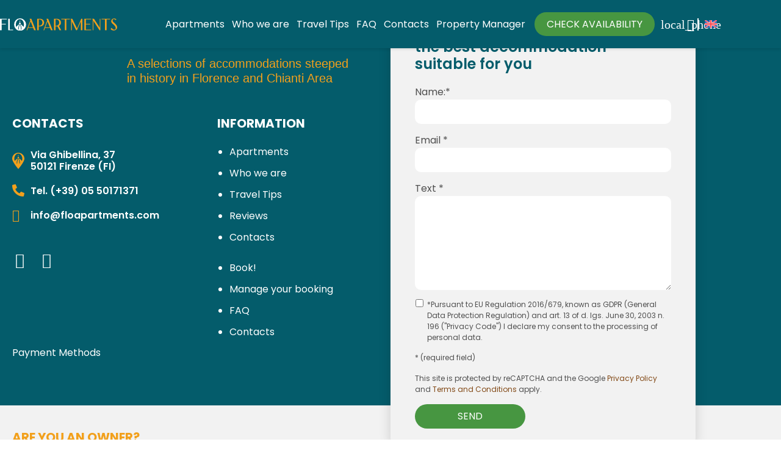

--- FILE ---
content_type: text/html; charset=UTF-8
request_url: https://floapartments.com/en/apartments/tornabuoni/
body_size: 35184
content:
<!doctype html><html lang="en-US"><head><meta charset="UTF-8"><meta name="viewport" content="width=device-width, initial-scale=1"><link rel="profile" href="https://gmpg.org/xfn/11"><meta name='robots' content='index, follow, max-image-preview:large, max-snippet:-1, max-video-preview:-1' /> <script id="cookieyes" type="text/javascript" src="https://cdn-cookieyes.com/client_data/6c36cc75efc17be1eca88f2b/script.js" defer data-deferred="1"></script> <title>Tornabuoni - Flo Apartments</title><link rel="canonical" href="https://floapartments.com/en/apartments/tornabuoni/" /><meta property="og:locale" content="en_US" /><meta property="og:type" content="article" /><meta property="og:title" content="Tornabuoni - Flo Apartments" /><meta property="og:url" content="https://floapartments.com/en/apartments/tornabuoni/" /><meta property="og:site_name" content="Flo Apartments" /><meta property="article:publisher" content="https://www.facebook.com/FloApartmentsFlorence/" /><meta property="article:modified_time" content="2025-02-25T12:34:47+00:00" /><meta property="og:image" content="https://floapartments.com/wp-content/uploads/2023/04/Risorsa-1@3x.png" /><meta property="og:image:width" content="1532" /><meta property="og:image:height" content="852" /><meta property="og:image:type" content="image/png" /><meta name="twitter:card" content="summary_large_image" /> <script type="application/ld+json" class="yoast-schema-graph">{"@context":"https://schema.org","@graph":[{"@type":"WebPage","@id":"https://floapartments.com/en/apartments/tornabuoni/","url":"https://floapartments.com/en/apartments/tornabuoni/","name":"Tornabuoni - Flo Apartments","isPartOf":{"@id":"https://floapartments.com/en/#website"},"datePublished":"2023-02-14T13:33:58+00:00","dateModified":"2025-02-25T12:34:47+00:00","breadcrumb":{"@id":"https://floapartments.com/en/apartments/tornabuoni/#breadcrumb"},"inLanguage":"en-US","potentialAction":[{"@type":"ReadAction","target":["https://floapartments.com/en/apartments/tornabuoni/"]}]},{"@type":"BreadcrumbList","@id":"https://floapartments.com/en/apartments/tornabuoni/#breadcrumb","itemListElement":[{"@type":"ListItem","position":1,"name":"Home","item":"https://floapartments.com/en/"},{"@type":"ListItem","position":2,"name":"apartments","item":"https://floapartments.com/en/apartments/"},{"@type":"ListItem","position":3,"name":"Tornabuoni"}]},{"@type":"WebSite","@id":"https://floapartments.com/en/#website","url":"https://floapartments.com/en/","name":"Flo Apartments","description":"Selezione di appartamenti e ville ricchi di storia a Firenze e nel Chianti","publisher":{"@id":"https://floapartments.com/en/#organization"},"potentialAction":[{"@type":"SearchAction","target":{"@type":"EntryPoint","urlTemplate":"https://floapartments.com/en/?s={search_term_string}"},"query-input":{"@type":"PropertyValueSpecification","valueRequired":true,"valueName":"search_term_string"}}],"inLanguage":"en-US"},{"@type":"Organization","@id":"https://floapartments.com/en/#organization","name":"Flo Apartments","url":"https://floapartments.com/en/","logo":{"@type":"ImageObject","inLanguage":"en-US","@id":"https://floapartments.com/en/#/schema/logo/image/","url":"https://floapartments.com/wp-content/uploads/2023/02/Flo-logo-social.png","contentUrl":"https://floapartments.com/wp-content/uploads/2023/02/Flo-logo-social.png","width":512,"height":512,"caption":"Flo Apartments"},"image":{"@id":"https://floapartments.com/en/#/schema/logo/image/"},"sameAs":["https://www.facebook.com/FloApartmentsFlorence/","https://www.instagram.com/floapartments/"]}]}</script>  <script type='application/javascript'  id='pys-version-script'>console.log('PixelYourSite Free version 11.1.5.2');</script> <link rel='dns-prefetch' href='//data.krossbooking.com' /><link rel='dns-prefetch' href='//code.jquery.com' /><link rel="alternate" type="application/rss+xml" title="Flo Apartments &raquo; Feed" href="https://floapartments.com/en/feed/" /><link rel="alternate" type="application/rss+xml" title="Flo Apartments &raquo; Comments Feed" href="https://floapartments.com/en/comments/feed/" /><link rel="alternate" title="oEmbed (JSON)" type="application/json+oembed" href="https://floapartments.com/en/wp-json/oembed/1.0/embed?url=https%3A%2F%2Ffloapartments.com%2Fen%2Fapartments%2Ftornabuoni%2F" /><link rel="alternate" title="oEmbed (XML)" type="text/xml+oembed" href="https://floapartments.com/en/wp-json/oembed/1.0/embed?url=https%3A%2F%2Ffloapartments.com%2Fen%2Fapartments%2Ftornabuoni%2F&#038;format=xml" /><link data-optimized="2" rel="stylesheet" href="https://floapartments.com/wp-content/litespeed/css/6efd4c94f19ded65055a11d6eb4b0d5f.css?ver=cbf07" /> <script id="jquery-core-js-extra" src="[data-uri]" defer></script> <script src="https://floapartments.com/wp-includes/js/jquery/jquery.min.js?ver=3.7.1" id="jquery-core-js"></script> <script data-optimized="1" src="https://floapartments.com/wp-content/litespeed/js/343d3895866c523021e1f9edd89ae4b5.js?ver=49380" id="jquery-migrate-js" defer data-deferred="1"></script> <script src="https://data.krossbooking.com/widget/v6/floapartments/35.js?cache=6&amp;ver=6.9" id="krossbookingv6-js-js" defer data-deferred="1"></script> <script data-optimized="1" src="https://floapartments.com/wp-content/litespeed/js/bb30a5d446c33c394189d4e6367260a4.js?ver=3ecae" id="jquery-bind-first-js" defer data-deferred="1"></script> <script data-optimized="1" src="https://floapartments.com/wp-content/litespeed/js/032a5484b267e253eeb0d3a3b0b38982.js?ver=27019" id="js-cookie-pys-js" defer data-deferred="1"></script> <script data-optimized="1" src="https://floapartments.com/wp-content/litespeed/js/d4fba95178b5bfa3bfb2f13e3d1a3db9.js?ver=05be4" id="js-tld-js" defer data-deferred="1"></script> <script id="pys-js-extra" src="[data-uri]" defer></script> <script data-optimized="1" src="https://floapartments.com/wp-content/litespeed/js/dfe31964e511d30d2b9727b75ee8b223.js?ver=6885a" id="pys-js" defer data-deferred="1"></script> <link rel="https://api.w.org/" href="https://floapartments.com/en/wp-json/" /><link rel="alternate" title="JSON" type="application/json" href="https://floapartments.com/en/wp-json/wp/v2/appartamenti/2931" /><link rel="EditURI" type="application/rsd+xml" title="RSD" href="https://floapartments.com/xmlrpc.php?rsd" /><meta name="generator" content="WordPress 6.9" /><link rel='shortlink' href='https://floapartments.com/en/?p=2931' /><meta name="generator" content="WPML ver:4.8.6 stt:1,27;" /><meta name="ti-site-data" content="[base64]" /><meta name="generator" content="Elementor 3.34.1; features: additional_custom_breakpoints; settings: css_print_method-external, google_font-disabled, font_display-swap"> <script src="[data-uri]" defer></script>  <script>(function(w,d,s,l,i){w[l]=w[l]||[];w[l].push({'gtm.start':
new Date().getTime(),event:'gtm.js'});var f=d.getElementsByTagName(s)[0],
j=d.createElement(s),dl=l!='dataLayer'?'&l='+l:'';j.async=true;j.src=
'https://www.googletagmanager.com/gtm.js?id='+i+dl;f.parentNode.insertBefore(j,f);
})(window,document,'script','dataLayer','GTM-TXKWD8B');</script> <link rel="icon" href="https://floapartments.com/wp-content/uploads/2023/02/cropped-favicon-32x32.png" sizes="32x32" /><link rel="icon" href="https://floapartments.com/wp-content/uploads/2023/02/cropped-favicon-192x192.png" sizes="192x192" /><link rel="apple-touch-icon" href="https://floapartments.com/wp-content/uploads/2023/02/cropped-favicon-180x180.png" /><meta name="msapplication-TileImage" content="https://floapartments.com/wp-content/uploads/2023/02/cropped-favicon-270x270.png" /></head><body class="wp-singular appartamenti-template-default single single-appartamenti postid-2931 wp-embed-responsive wp-theme-hello-elementor wp-child-theme-hello-theme-child-extralberghiero hello-elementor-default elementor-default elementor-kit-46"><noscript><iframe data-lazyloaded="1" src="about:blank" data-src="https://www.googletagmanager.com/ns.html?id=GTM-TXKWD8B"
height="0" width="0" style="display:none;visibility:hidden"></iframe><noscript><iframe src="https://www.googletagmanager.com/ns.html?id=GTM-TXKWD8B"
height="0" width="0" style="display:none;visibility:hidden"></iframe></noscript></noscript><a class="skip-link screen-reader-text" href="#content">Skip to content</a><header data-elementor-type="header" data-elementor-id="2642" class="elementor elementor-2642 elementor-163 elementor-location-header" data-elementor-post-type="elementor_library"><section class="elementor-section elementor-top-section elementor-element elementor-element-194b9ea elementor-hidden-desktop elementor-section-boxed elementor-section-height-default elementor-section-height-default elementor-invisible" data-id="194b9ea" data-element_type="section" data-settings="{&quot;animation&quot;:&quot;fadeIn&quot;}"><div class="elementor-container elementor-column-gap-wide"><div class="elementor-column elementor-col-50 elementor-top-column elementor-element elementor-element-e459b43" data-id="e459b43" data-element_type="column"><div class="elementor-widget-wrap elementor-element-populated"><div class="elementor-element elementor-element-38961f8 dce_masking-none elementor-widget elementor-widget-image" data-id="38961f8" data-element_type="widget" data-widget_type="image.default"><div class="elementor-widget-container">
<a href="https://floapartments.com/en/">
<img data-lazyloaded="1" src="[data-uri]" width="163" height="104" data-src="https://floapartments.com/wp-content/uploads/2023/02/logo-flo-apt.svg" class="attachment-full size-full wp-image-2319" alt="" /><noscript><img width="163" height="104" src="https://floapartments.com/wp-content/uploads/2023/02/logo-flo-apt.svg" class="attachment-full size-full wp-image-2319" alt="" /></noscript>								</a></div></div></div></div><div class="elementor-column elementor-col-50 elementor-top-column elementor-element elementor-element-db1e7ae" data-id="db1e7ae" data-element_type="column"><div class="elementor-widget-wrap elementor-element-populated"><div class="elementor-element elementor-element-8a1ab18 elementor-widget__width-initial elementor-absolute elementor-widget-mobile__width-initial elementor-hidden-desktop elementor-hidden-tablet elementor-view-default elementor-widget elementor-widget-icon" data-id="8a1ab18" data-element_type="widget" data-settings="{&quot;_position&quot;:&quot;absolute&quot;}" data-widget_type="icon.default"><div class="elementor-widget-container"><div class="elementor-icon-wrapper">
<a class="elementor-icon elementor-animation-shrink" href="#elementor-action%3Aaction%3Dpopup%3Aopen%26settings%3DeyJpZCI6MjY0MCwidG9nZ2xlIjp0cnVlfQ%3D%3D">
<i aria-hidden="true" class="material-icons md-menu" data-md-icon="menu"></i>			</a></div></div></div><div class="elementor-element elementor-element-5bc562a elementor-nav-menu__align-end elementor-nav-menu--dropdown-none elementor-widget__width-auto elementor-widget elementor-widget-nav-menu" data-id="5bc562a" data-element_type="widget" data-settings="{&quot;submenu_icon&quot;:{&quot;value&quot;:&quot;&lt;i class=\&quot;fas fa-angle-down\&quot; aria-hidden=\&quot;true\&quot;&gt;&lt;\/i&gt;&quot;,&quot;library&quot;:&quot;fa-solid&quot;},&quot;layout&quot;:&quot;horizontal&quot;}" data-widget_type="nav-menu.default"><div class="elementor-widget-container"><nav aria-label="Menu" class="elementor-nav-menu--main elementor-nav-menu__container elementor-nav-menu--layout-horizontal e--pointer-underline e--animation-fade"><ul id="menu-1-5bc562a" class="elementor-nav-menu"><li class="menu-item wpml-ls-slot-10 wpml-ls-item wpml-ls-item-en wpml-ls-current-language wpml-ls-menu-item wpml-ls-last-item menu-item-type-wpml_ls_menu_item menu-item-object-wpml_ls_menu_item menu-item-has-children menu-item-wpml-ls-10-en"><a href="https://floapartments.com/en/apartments/tornabuoni/" role="menuitem" class="elementor-item"><img
class="wpml-ls-flag"
src="https://floapartments.com/wp-content/plugins/sitepress-multilingual-cms/res/flags/en.svg"
alt="ENG"
width=20
height=20
/></a><ul class="sub-menu elementor-nav-menu--dropdown"><li class="menu-item wpml-ls-slot-10 wpml-ls-item wpml-ls-item-it wpml-ls-menu-item wpml-ls-first-item menu-item-type-wpml_ls_menu_item menu-item-object-wpml_ls_menu_item menu-item-wpml-ls-10-it"><a href="https://floapartments.com/appartamenti/tornabuoni/" title="Switch to ITA" aria-label="Switch to ITA" role="menuitem" class="elementor-sub-item"><img
class="wpml-ls-flag"
src="https://floapartments.com/wp-content/plugins/sitepress-multilingual-cms/res/flags/it.svg"
alt="ITA"
width=20
height=20
/></a></li></ul></li></ul></nav><nav class="elementor-nav-menu--dropdown elementor-nav-menu__container" aria-hidden="true"><ul id="menu-2-5bc562a" class="elementor-nav-menu"><li class="menu-item wpml-ls-slot-10 wpml-ls-item wpml-ls-item-en wpml-ls-current-language wpml-ls-menu-item wpml-ls-last-item menu-item-type-wpml_ls_menu_item menu-item-object-wpml_ls_menu_item menu-item-has-children menu-item-wpml-ls-10-en"><a href="https://floapartments.com/en/apartments/tornabuoni/" role="menuitem" class="elementor-item" tabindex="-1"><img
class="wpml-ls-flag"
src="https://floapartments.com/wp-content/plugins/sitepress-multilingual-cms/res/flags/en.svg"
alt="ENG"
width=20
height=20
/></a><ul class="sub-menu elementor-nav-menu--dropdown"><li class="menu-item wpml-ls-slot-10 wpml-ls-item wpml-ls-item-it wpml-ls-menu-item wpml-ls-first-item menu-item-type-wpml_ls_menu_item menu-item-object-wpml_ls_menu_item menu-item-wpml-ls-10-it"><a href="https://floapartments.com/appartamenti/tornabuoni/" title="Switch to ITA" aria-label="Switch to ITA" role="menuitem" class="elementor-sub-item" tabindex="-1"><img
class="wpml-ls-flag"
src="https://floapartments.com/wp-content/plugins/sitepress-multilingual-cms/res/flags/it.svg"
alt="ITA"
width=20
height=20
/></a></li></ul></li></ul></nav></div></div><div class="elementor-element elementor-element-6900976 elementor-icon-list--layout-inline elementor-align-end elementor-widget__width-auto elementor-mobile-align-end elementor-hidden-desktop elementor-hidden-tablet elementor-list-item-link-full_width elementor-widget elementor-widget-icon-list" data-id="6900976" data-element_type="widget" data-widget_type="icon-list.default"><div class="elementor-widget-container"><ul class="elementor-icon-list-items elementor-inline-items"><li class="elementor-icon-list-item elementor-inline-item">
<a href="tel:+390550171371"><span class="elementor-icon-list-icon">
<i aria-hidden="true" class="material-icons md-local_phone" data-md-icon="local_phone"></i>						</span>
<span class="elementor-icon-list-text"></span>
</a></li><li class="elementor-icon-list-item elementor-inline-item">
<a href="mailto:info@floapartments.com"><span class="elementor-icon-list-icon">
<i aria-hidden="true" class="far fa-envelope"></i>						</span>
<span class="elementor-icon-list-text"></span>
</a></li></ul></div></div></div></div></div></section><section class="elementor-section elementor-top-section elementor-element elementor-element-03e076a elementor-hidden-tablet elementor-hidden-mobile elementor-section-boxed elementor-section-height-default elementor-section-height-default" data-id="03e076a" data-element_type="section" id="navbar" data-settings="{&quot;background_background&quot;:&quot;classic&quot;}"><div class="elementor-container elementor-column-gap-wide"><div class="elementor-column elementor-col-50 elementor-top-column elementor-element elementor-element-f633f21" data-id="f633f21" data-element_type="column"><div class="elementor-widget-wrap elementor-element-populated"><div class="elementor-element elementor-element-17c6dbc dce_masking-none elementor-widget elementor-widget-image" data-id="17c6dbc" data-element_type="widget" data-widget_type="image.default"><div class="elementor-widget-container">
<a href="https://floapartments.com/en/">
<img width="294" height="30" src="https://floapartments.com/wp-content/uploads/2023/02/logo_menu_flo.svg" class="attachment-full size-full wp-image-2352" alt="" />								</a></div></div></div></div><div class="elementor-column elementor-col-50 elementor-top-column elementor-element elementor-element-64cbf50" data-id="64cbf50" data-element_type="column"><div class="elementor-widget-wrap elementor-element-populated"><div class="elementor-element elementor-element-7033740 elementor-nav-menu__align-end elementor-widget__width-auto elementor-hidden-tablet elementor-hidden-mobile elementor-nav-menu--dropdown-tablet elementor-nav-menu__text-align-aside elementor-nav-menu--toggle elementor-nav-menu--burger elementor-widget elementor-widget-nav-menu" data-id="7033740" data-element_type="widget" data-settings="{&quot;layout&quot;:&quot;horizontal&quot;,&quot;submenu_icon&quot;:{&quot;value&quot;:&quot;&lt;i class=\&quot;fas fa-caret-down\&quot; aria-hidden=\&quot;true\&quot;&gt;&lt;\/i&gt;&quot;,&quot;library&quot;:&quot;fa-solid&quot;},&quot;toggle&quot;:&quot;burger&quot;}" data-widget_type="nav-menu.default"><div class="elementor-widget-container"><nav aria-label="Menu" class="elementor-nav-menu--main elementor-nav-menu__container elementor-nav-menu--layout-horizontal e--pointer-underline e--animation-slide"><ul id="menu-1-7033740" class="elementor-nav-menu"><li class="menu-item menu-item-type-post_type_archive menu-item-object-appartamenti menu-item-3037"><a href="https://floapartments.com/en/apartments/" class="elementor-item">Apartments</a></li><li class="menu-item menu-item-type-post_type menu-item-object-page menu-item-3038"><a href="https://floapartments.com/en/who-we-are/" class="elementor-item">Who we are</a></li><li class="menu-item menu-item-type-post_type menu-item-object-page menu-item-3039"><a href="https://floapartments.com/en/travel-tips/" class="elementor-item">Travel Tips</a></li><li class="menu-item menu-item-type-post_type menu-item-object-page menu-item-3040"><a href="https://floapartments.com/en/faq/" class="elementor-item">FAQ</a></li><li class="menu-item menu-item-type-post_type menu-item-object-page menu-item-3041"><a href="https://floapartments.com/en/contacts/" class="elementor-item">Contacts</a></li><li class="menu-item menu-item-type-post_type menu-item-object-page menu-item-3042"><a href="https://floapartments.com/en/property-manager-firenze/" class="elementor-item">Property Manager</a></li></ul></nav><div class="elementor-menu-toggle" role="button" tabindex="0" aria-label="Menu Toggle" aria-expanded="false">
<i aria-hidden="true" role="presentation" class="elementor-menu-toggle__icon--open eicon-menu-bar"></i><i aria-hidden="true" role="presentation" class="elementor-menu-toggle__icon--close eicon-close"></i></div><nav class="elementor-nav-menu--dropdown elementor-nav-menu__container" aria-hidden="true"><ul id="menu-2-7033740" class="elementor-nav-menu"><li class="menu-item menu-item-type-post_type_archive menu-item-object-appartamenti menu-item-3037"><a href="https://floapartments.com/en/apartments/" class="elementor-item" tabindex="-1">Apartments</a></li><li class="menu-item menu-item-type-post_type menu-item-object-page menu-item-3038"><a href="https://floapartments.com/en/who-we-are/" class="elementor-item" tabindex="-1">Who we are</a></li><li class="menu-item menu-item-type-post_type menu-item-object-page menu-item-3039"><a href="https://floapartments.com/en/travel-tips/" class="elementor-item" tabindex="-1">Travel Tips</a></li><li class="menu-item menu-item-type-post_type menu-item-object-page menu-item-3040"><a href="https://floapartments.com/en/faq/" class="elementor-item" tabindex="-1">FAQ</a></li><li class="menu-item menu-item-type-post_type menu-item-object-page menu-item-3041"><a href="https://floapartments.com/en/contacts/" class="elementor-item" tabindex="-1">Contacts</a></li><li class="menu-item menu-item-type-post_type menu-item-object-page menu-item-3042"><a href="https://floapartments.com/en/property-manager-firenze/" class="elementor-item" tabindex="-1">Property Manager</a></li></ul></nav></div></div><div data-dce-background-color="#479641" class="elementor-element elementor-element-d6fcb18 elementor-hidden-mobile elementor-widget__width-auto elementor-invisible elementor-widget elementor-widget-button" data-id="d6fcb18" data-element_type="widget" data-settings="{&quot;_animation&quot;:&quot;fadeIn&quot;}" data-widget_type="button.default"><div class="elementor-widget-container"><div class="elementor-button-wrapper">
<a class="elementor-button elementor-button-link elementor-size-sm elementor-animation-shrink" href="https://floapartments.italianway.house/apartments?locale=en" target="_blank">
<span class="elementor-button-content-wrapper">
<span class="elementor-button-text">Check Availability</span>
</span>
</a></div></div></div><div class="elementor-element elementor-element-1f008c8 elementor-icon-list--layout-inline elementor-align-end elementor-widget__width-initial elementor-list-item-link-full_width elementor-widget elementor-widget-icon-list" data-id="1f008c8" data-element_type="widget" data-widget_type="icon-list.default"><div class="elementor-widget-container"><ul class="elementor-icon-list-items elementor-inline-items"><li class="elementor-icon-list-item elementor-inline-item">
<a href="tel:+390550171371"><span class="elementor-icon-list-icon">
<i aria-hidden="true" class="material-icons md-local_phone" data-md-icon="local_phone"></i>						</span>
<span class="elementor-icon-list-text"></span>
</a></li><li class="elementor-icon-list-item elementor-inline-item">
<a href="mailto:info@floapartments.com"><span class="elementor-icon-list-icon">
<i aria-hidden="true" class="far fa-envelope"></i>						</span>
<span class="elementor-icon-list-text"></span>
</a></li></ul></div></div><div class="elementor-element elementor-element-e0b766d elementor-nav-menu__align-end elementor-nav-menu--dropdown-none elementor-widget__width-auto elementor-widget elementor-widget-nav-menu" data-id="e0b766d" data-element_type="widget" data-settings="{&quot;submenu_icon&quot;:{&quot;value&quot;:&quot;&lt;i class=\&quot;fas fa-angle-down\&quot; aria-hidden=\&quot;true\&quot;&gt;&lt;\/i&gt;&quot;,&quot;library&quot;:&quot;fa-solid&quot;},&quot;layout&quot;:&quot;horizontal&quot;}" data-widget_type="nav-menu.default"><div class="elementor-widget-container"><nav aria-label="Menu" class="elementor-nav-menu--main elementor-nav-menu__container elementor-nav-menu--layout-horizontal e--pointer-none"><ul id="menu-1-e0b766d" class="elementor-nav-menu"><li class="menu-item wpml-ls-slot-10 wpml-ls-item wpml-ls-item-en wpml-ls-current-language wpml-ls-menu-item wpml-ls-last-item menu-item-type-wpml_ls_menu_item menu-item-object-wpml_ls_menu_item menu-item-has-children menu-item-wpml-ls-10-en"><a href="https://floapartments.com/en/apartments/tornabuoni/" role="menuitem" class="elementor-item"><img
class="wpml-ls-flag"
src="https://floapartments.com/wp-content/plugins/sitepress-multilingual-cms/res/flags/en.svg"
alt="ENG"
width=20
height=20
/></a><ul class="sub-menu elementor-nav-menu--dropdown"><li class="menu-item wpml-ls-slot-10 wpml-ls-item wpml-ls-item-it wpml-ls-menu-item wpml-ls-first-item menu-item-type-wpml_ls_menu_item menu-item-object-wpml_ls_menu_item menu-item-wpml-ls-10-it"><a href="https://floapartments.com/appartamenti/tornabuoni/" title="Switch to ITA" aria-label="Switch to ITA" role="menuitem" class="elementor-sub-item"><img
class="wpml-ls-flag"
src="https://floapartments.com/wp-content/plugins/sitepress-multilingual-cms/res/flags/it.svg"
alt="ITA"
width=20
height=20
/></a></li></ul></li></ul></nav><nav class="elementor-nav-menu--dropdown elementor-nav-menu__container" aria-hidden="true"><ul id="menu-2-e0b766d" class="elementor-nav-menu"><li class="menu-item wpml-ls-slot-10 wpml-ls-item wpml-ls-item-en wpml-ls-current-language wpml-ls-menu-item wpml-ls-last-item menu-item-type-wpml_ls_menu_item menu-item-object-wpml_ls_menu_item menu-item-has-children menu-item-wpml-ls-10-en"><a href="https://floapartments.com/en/apartments/tornabuoni/" role="menuitem" class="elementor-item" tabindex="-1"><img
class="wpml-ls-flag"
src="https://floapartments.com/wp-content/plugins/sitepress-multilingual-cms/res/flags/en.svg"
alt="ENG"
width=20
height=20
/></a><ul class="sub-menu elementor-nav-menu--dropdown"><li class="menu-item wpml-ls-slot-10 wpml-ls-item wpml-ls-item-it wpml-ls-menu-item wpml-ls-first-item menu-item-type-wpml_ls_menu_item menu-item-object-wpml_ls_menu_item menu-item-wpml-ls-10-it"><a href="https://floapartments.com/appartamenti/tornabuoni/" title="Switch to ITA" aria-label="Switch to ITA" role="menuitem" class="elementor-sub-item" tabindex="-1"><img
class="wpml-ls-flag"
src="https://floapartments.com/wp-content/plugins/sitepress-multilingual-cms/res/flags/it.svg"
alt="ITA"
width=20
height=20
/></a></li></ul></li></ul></nav></div></div></div></div></div></section></header><main id="content" class="site-main post-2931 appartamenti type-appartamenti status-publish hentry tipo_struttura-apartment zona-florence"><div class="page-header"><h1 class="entry-title">Tornabuoni</h1></div><div class="page-content"></div></main><footer data-elementor-type="footer" data-elementor-id="2645" class="elementor elementor-2645 elementor-151 elementor-location-footer" data-elementor-post-type="elementor_library"><section data-dce-background-color="#FFFFFF" class="elementor-section elementor-top-section elementor-element elementor-element-146e23dc elementor-section-height-min-height elementor-section-boxed elementor-section-height-default elementor-section-items-middle" data-id="146e23dc" data-element_type="section" data-settings="{&quot;background_background&quot;:&quot;classic&quot;}"><div class="elementor-container elementor-column-gap-wide"><div class="elementor-column elementor-col-50 elementor-top-column elementor-element elementor-element-17c9ac0" data-id="17c9ac0" data-element_type="column"><div class="elementor-widget-wrap elementor-element-populated"><div class="elementor-element elementor-element-ea233a0 elementor-widget__width-auto dce_masking-none elementor-widget elementor-widget-image" data-id="ea233a0" data-element_type="widget" data-widget_type="image.default"><div class="elementor-widget-container">
<img data-lazyloaded="1" src="[data-uri]" width="115" height="73" data-src="https://floapartments.com/wp-content/uploads/2023/02/logo-bianco-flo-apartments.svg" class="attachment-full size-full wp-image-2344" alt="" /><noscript><img width="115" height="73" src="https://floapartments.com/wp-content/uploads/2023/02/logo-bianco-flo-apartments.svg" class="attachment-full size-full wp-image-2344" alt="" /></noscript></div></div><div data-dce-title-color="#F2A01C" class="elementor-element elementor-element-3086024e elementor-widget__width-initial elementor-widget-mobile__width-inherit elementor-widget-tablet__width-inherit elementor-widget elementor-widget-heading" data-id="3086024e" data-element_type="widget" data-widget_type="heading.default"><div class="elementor-widget-container"><h4 class="elementor-heading-title elementor-size-default">A selections of accommodations  steeped in history in Florence and Chianti Area</h4></div></div><section class="elementor-section elementor-inner-section elementor-element elementor-element-07f3744 elementor-section-boxed elementor-section-height-default elementor-section-height-default" data-id="07f3744" data-element_type="section"><div class="elementor-container elementor-column-gap-no"><div class="elementor-column elementor-col-50 elementor-inner-column elementor-element elementor-element-c225fe9" data-id="c225fe9" data-element_type="column"><div class="elementor-widget-wrap elementor-element-populated"><div data-dce-title-color="#FFFFFF" class="elementor-element elementor-element-27613f1 elementor-widget elementor-widget-heading" data-id="27613f1" data-element_type="widget" data-widget_type="heading.default"><div class="elementor-widget-container"><h4 class="elementor-heading-title elementor-size-default">CONTACTS</h4></div></div><div data-dce-text-color="#FFFFFF" class="elementor-element elementor-element-58c06af0 elementor-icon-list--layout-traditional elementor-list-item-link-full_width elementor-widget elementor-widget-icon-list" data-id="58c06af0" data-element_type="widget" data-widget_type="icon-list.default"><div class="elementor-widget-container"><ul class="elementor-icon-list-items"><li class="elementor-icon-list-item">
<a href="https://goo.gl/maps/vFf3v4KWJJ5yBkyEA" target="_blank"><span class="elementor-icon-list-icon">
<svg xmlns="http://www.w3.org/2000/svg" width="255.118" height="339.068" viewBox="0 0 255.118 339.068"><g id="Raggruppa_1941" data-name="Raggruppa 1941" transform="translate(17017 13702.795)"><path id="Tracciato_2692" data-name="Tracciato 2692" d="M110.359,98.682V117.5h34.4V98.682l-17.2-23.528Z" transform="translate(-17017 -13702.795)" fill="#f2a01c"></path><path id="Tracciato_2693" data-name="Tracciato 2693" d="M127.557,66.436a8.68,8.68,0,1,0-8.679-8.679,8.681,8.681,0,0,0,8.679,8.679" transform="translate(-17017 -13702.795)" fill="#f2a01c"></path><path id="Tracciato_2694" data-name="Tracciato 2694" d="M127.559,0C57.121,0,0,55.248,0,123.4S127.559,339.957,127.559,339.064c.447.775,127.559-147.517,127.559-215.666S198.015,0,127.559,0m74.2,172.556a85.239,85.239,0,0,0-16.468-21.382l-28.109-26.5H142.387l7.37,19.734a188.231,188.231,0,0,1,11.757,65.479v10.452a72.4,72.4,0,0,1-12.14,5.454V209.89a188.231,188.231,0,0,0-11.757-65.479l-7.37-19.734h-5.376l-7.37,19.734a188.231,188.231,0,0,0-11.757,65.479V225.8a72.423,72.423,0,0,1-12.139-5.454V209.89a188.231,188.231,0,0,1,11.757-65.479l7.369-19.734H97.94l-28.11,26.5a85.236,85.236,0,0,0-16.467,21.382A128.7,128.7,0,0,1,43.821,123.4c0-58.578,37.49-106.074,83.738-106.074S211.3,64.82,211.3,123.4a128.7,128.7,0,0,1-9.542,49.158" transform="translate(-17017 -13702.795)" fill="#f2a01c"></path></g></svg>						</span>
<span class="elementor-icon-list-text">Via Ghibellina, 37<br> 50121 Firenze (FI)</span>
</a></li><li class="elementor-icon-list-item">
<a href="tel:+390550171371" target="_blank"><span class="elementor-icon-list-icon">
<i aria-hidden="true" class="fas fa-phone-alt"></i>						</span>
<span class="elementor-icon-list-text">Tel. (+39) 05 50171371</span>
</a></li><li class="elementor-icon-list-item">
<a href="mailto:info@floapartments.com" target="_blank"><span class="elementor-icon-list-icon">
<i aria-hidden="true" class="far fa-envelope"></i>						</span>
<span class="elementor-icon-list-text">info@floapartments.com</span>
</a></li></ul></div></div><div class="elementor-element elementor-element-73de1fa8 e-grid-align-left elementor-hidden-mobile elementor-shape-rounded elementor-grid-0 elementor-widget elementor-widget-social-icons" data-id="73de1fa8" data-element_type="widget" data-widget_type="social-icons.default"><div class="elementor-widget-container"><div class="elementor-social-icons-wrapper elementor-grid" role="list">
<span class="elementor-grid-item" role="listitem">
<a class="elementor-icon elementor-social-icon elementor-social-icon-instagram elementor-animation-shrink elementor-repeater-item-b159baa" href="https://www.instagram.com/floapartments/" target="_blank">
<span class="elementor-screen-only">Instagram</span>
<i aria-hidden="true" class="fab fa-instagram"></i>					</a>
</span>
<span class="elementor-grid-item" role="listitem">
<a class="elementor-icon elementor-social-icon elementor-social-icon-facebook-f elementor-animation-shrink elementor-repeater-item-2616e57" href="https://www.facebook.com/FloApartmentsFlorence/" target="_blank">
<span class="elementor-screen-only">Facebook-f</span>
<i aria-hidden="true" class="fab fa-facebook-f"></i>					</a>
</span></div></div></div><div data-dce-title-color="#FFFFFF" class="elementor-element elementor-element-9104dab elementor-hidden-mobile elementor-widget elementor-widget-heading" data-id="9104dab" data-element_type="widget" data-widget_type="heading.default"><div class="elementor-widget-container"><h6 class="elementor-heading-title elementor-size-default">Payment Methods</h6></div></div><div class="elementor-element elementor-element-8ec57ae elementor-widget__width-initial elementor-hidden-mobile dce_masking-none elementor-widget elementor-widget-image" data-id="8ec57ae" data-element_type="widget" data-widget_type="image.default"><div class="elementor-widget-container">
<img data-lazyloaded="1" src="[data-uri]" width="200" height="200" data-src="https://floapartments.com/wp-content/uploads/2023/02/cc-01.svg" class="attachment-full size-full wp-image-2346" alt="" /><noscript><img width="200" height="200" src="https://floapartments.com/wp-content/uploads/2023/02/cc-01.svg" class="attachment-full size-full wp-image-2346" alt="" /></noscript></div></div><div class="elementor-element elementor-element-0b0c0ae elementor-widget__width-initial elementor-hidden-mobile dce_masking-none elementor-widget elementor-widget-image" data-id="0b0c0ae" data-element_type="widget" data-widget_type="image.default"><div class="elementor-widget-container">
<img data-lazyloaded="1" src="[data-uri]" width="200" height="200" data-src="https://floapartments.com/wp-content/uploads/2023/02/cc-02.svg" class="attachment-full size-full wp-image-2347" alt="" /><noscript><img width="200" height="200" src="https://floapartments.com/wp-content/uploads/2023/02/cc-02.svg" class="attachment-full size-full wp-image-2347" alt="" /></noscript></div></div><div class="elementor-element elementor-element-0ffe3c6 elementor-widget__width-initial elementor-hidden-mobile dce_masking-none elementor-widget elementor-widget-image" data-id="0ffe3c6" data-element_type="widget" data-widget_type="image.default"><div class="elementor-widget-container">
<img data-lazyloaded="1" src="[data-uri]" width="200" height="200" data-src="https://floapartments.com/wp-content/uploads/2023/02/cc-05.svg" class="attachment-full size-full wp-image-2345" alt="" /><noscript><img width="200" height="200" src="https://floapartments.com/wp-content/uploads/2023/02/cc-05.svg" class="attachment-full size-full wp-image-2345" alt="" /></noscript></div></div></div></div><div class="elementor-column elementor-col-50 elementor-inner-column elementor-element elementor-element-2d6cd15" data-id="2d6cd15" data-element_type="column"><div class="elementor-widget-wrap elementor-element-populated"><div data-dce-title-color="#FFFFFF" class="elementor-element elementor-element-22d0fba7 elementor-widget elementor-widget-heading" data-id="22d0fba7" data-element_type="widget" data-widget_type="heading.default"><div class="elementor-widget-container"><h4 class="elementor-heading-title elementor-size-default">Information</h4></div></div><div class="elementor-element elementor-element-1c51e634 elementor-nav-menu__align-start elementor-nav-menu--dropdown-none elementor-widget__width-auto elementor-widget-mobile__width-initial elementor-widget elementor-widget-nav-menu" data-id="1c51e634" data-element_type="widget" data-settings="{&quot;layout&quot;:&quot;vertical&quot;,&quot;submenu_icon&quot;:{&quot;value&quot;:&quot;&lt;i class=\&quot;fas fa-caret-down\&quot; aria-hidden=\&quot;true\&quot;&gt;&lt;\/i&gt;&quot;,&quot;library&quot;:&quot;fa-solid&quot;}}" data-widget_type="nav-menu.default"><div class="elementor-widget-container"><nav aria-label="Menu" class="elementor-nav-menu--main elementor-nav-menu__container elementor-nav-menu--layout-vertical e--pointer-underline e--animation-slide"><ul id="menu-1-1c51e634" class="elementor-nav-menu sm-vertical"><li class="menu-item menu-item-type-post_type_archive menu-item-object-appartamenti menu-item-3033"><a href="https://floapartments.com/en/apartments/" class="elementor-item">Apartments</a></li><li class="menu-item menu-item-type-post_type menu-item-object-page menu-item-3034"><a href="https://floapartments.com/en/who-we-are/" class="elementor-item">Who we are</a></li><li class="menu-item menu-item-type-post_type menu-item-object-page menu-item-3035"><a href="https://floapartments.com/en/travel-tips/" class="elementor-item">Travel Tips</a></li><li class="menu-item menu-item-type-post_type menu-item-object-page menu-item-3554"><a href="https://floapartments.com/en/reviews/" class="elementor-item">Reviews</a></li><li class="menu-item menu-item-type-post_type menu-item-object-page menu-item-3036"><a href="https://floapartments.com/en/contacts/" class="elementor-item">Contacts</a></li></ul></nav><nav class="elementor-nav-menu--dropdown elementor-nav-menu__container" aria-hidden="true"><ul id="menu-2-1c51e634" class="elementor-nav-menu sm-vertical"><li class="menu-item menu-item-type-post_type_archive menu-item-object-appartamenti menu-item-3033"><a href="https://floapartments.com/en/apartments/" class="elementor-item" tabindex="-1">Apartments</a></li><li class="menu-item menu-item-type-post_type menu-item-object-page menu-item-3034"><a href="https://floapartments.com/en/who-we-are/" class="elementor-item" tabindex="-1">Who we are</a></li><li class="menu-item menu-item-type-post_type menu-item-object-page menu-item-3035"><a href="https://floapartments.com/en/travel-tips/" class="elementor-item" tabindex="-1">Travel Tips</a></li><li class="menu-item menu-item-type-post_type menu-item-object-page menu-item-3554"><a href="https://floapartments.com/en/reviews/" class="elementor-item" tabindex="-1">Reviews</a></li><li class="menu-item menu-item-type-post_type menu-item-object-page menu-item-3036"><a href="https://floapartments.com/en/contacts/" class="elementor-item" tabindex="-1">Contacts</a></li></ul></nav></div></div><div class="elementor-element elementor-element-2bf049b elementor-nav-menu__align-start elementor-nav-menu--dropdown-none elementor-widget__width-auto elementor-widget elementor-widget-nav-menu" data-id="2bf049b" data-element_type="widget" data-settings="{&quot;layout&quot;:&quot;vertical&quot;,&quot;submenu_icon&quot;:{&quot;value&quot;:&quot;&lt;i class=\&quot;fas fa-caret-down\&quot; aria-hidden=\&quot;true\&quot;&gt;&lt;\/i&gt;&quot;,&quot;library&quot;:&quot;fa-solid&quot;}}" data-widget_type="nav-menu.default"><div class="elementor-widget-container"><nav aria-label="Menu" class="elementor-nav-menu--main elementor-nav-menu__container elementor-nav-menu--layout-vertical e--pointer-underline e--animation-slide"><ul id="menu-1-2bf049b" class="elementor-nav-menu sm-vertical"><li class="menu-item menu-item-type-custom menu-item-object-custom menu-item-3043"><a href="https://floapartments.kross.travel/en/rooms" class="elementor-item">Book!</a></li><li class="menu-item menu-item-type-custom menu-item-object-custom menu-item-3044"><a href="https://floapartments.kross.travel/book/view" class="elementor-item">Manage your booking</a></li><li class="menu-item menu-item-type-post_type menu-item-object-page menu-item-3045"><a href="https://floapartments.com/en/faq/" class="elementor-item">FAQ</a></li><li class="menu-item menu-item-type-post_type menu-item-object-page menu-item-3046"><a href="https://floapartments.com/en/contacts/" class="elementor-item">Contacts</a></li></ul></nav><nav class="elementor-nav-menu--dropdown elementor-nav-menu__container" aria-hidden="true"><ul id="menu-2-2bf049b" class="elementor-nav-menu sm-vertical"><li class="menu-item menu-item-type-custom menu-item-object-custom menu-item-3043"><a href="https://floapartments.kross.travel/en/rooms" class="elementor-item" tabindex="-1">Book!</a></li><li class="menu-item menu-item-type-custom menu-item-object-custom menu-item-3044"><a href="https://floapartments.kross.travel/book/view" class="elementor-item" tabindex="-1">Manage your booking</a></li><li class="menu-item menu-item-type-post_type menu-item-object-page menu-item-3045"><a href="https://floapartments.com/en/faq/" class="elementor-item" tabindex="-1">FAQ</a></li><li class="menu-item menu-item-type-post_type menu-item-object-page menu-item-3046"><a href="https://floapartments.com/en/contacts/" class="elementor-item" tabindex="-1">Contacts</a></li></ul></nav></div></div><div class="elementor-element elementor-element-bae82f4 e-grid-align-left elementor-hidden-desktop elementor-hidden-tablet elementor-shape-rounded elementor-grid-0 elementor-widget elementor-widget-social-icons" data-id="bae82f4" data-element_type="widget" data-widget_type="social-icons.default"><div class="elementor-widget-container"><div class="elementor-social-icons-wrapper elementor-grid" role="list">
<span class="elementor-grid-item" role="listitem">
<a class="elementor-icon elementor-social-icon elementor-social-icon-instagram elementor-animation-shrink elementor-repeater-item-b159baa" href="https://www.instagram.com/floapartments/" target="_blank">
<span class="elementor-screen-only">Instagram</span>
<i aria-hidden="true" class="fab fa-instagram"></i>					</a>
</span>
<span class="elementor-grid-item" role="listitem">
<a class="elementor-icon elementor-social-icon elementor-social-icon-facebook-f elementor-animation-shrink elementor-repeater-item-2616e57" href="https://www.facebook.com/FloApartmentsFlorence/" target="_blank">
<span class="elementor-screen-only">Facebook-f</span>
<i aria-hidden="true" class="fab fa-facebook-f"></i>					</a>
</span></div></div></div><div data-dce-title-color="#FFFFFF" class="elementor-element elementor-element-eb3e9d5 elementor-hidden-desktop elementor-hidden-tablet elementor-widget elementor-widget-heading" data-id="eb3e9d5" data-element_type="widget" data-widget_type="heading.default"><div class="elementor-widget-container"><h6 class="elementor-heading-title elementor-size-default">Payment Methods</h6></div></div><div class="elementor-element elementor-element-84deacf elementor-widget__width-initial elementor-hidden-desktop elementor-hidden-tablet dce_masking-none elementor-widget elementor-widget-image" data-id="84deacf" data-element_type="widget" data-widget_type="image.default"><div class="elementor-widget-container">
<img data-lazyloaded="1" src="[data-uri]" width="200" height="200" data-src="https://floapartments.com/wp-content/uploads/2023/02/cc-01.svg" class="attachment-full size-full wp-image-2346" alt="" /><noscript><img width="200" height="200" src="https://floapartments.com/wp-content/uploads/2023/02/cc-01.svg" class="attachment-full size-full wp-image-2346" alt="" /></noscript></div></div><div class="elementor-element elementor-element-f6c3376 elementor-widget__width-initial elementor-hidden-desktop elementor-hidden-tablet dce_masking-none elementor-widget elementor-widget-image" data-id="f6c3376" data-element_type="widget" data-widget_type="image.default"><div class="elementor-widget-container">
<img data-lazyloaded="1" src="[data-uri]" width="200" height="200" data-src="https://floapartments.com/wp-content/uploads/2023/02/cc-02.svg" class="attachment-full size-full wp-image-2347" alt="" /><noscript><img width="200" height="200" src="https://floapartments.com/wp-content/uploads/2023/02/cc-02.svg" class="attachment-full size-full wp-image-2347" alt="" /></noscript></div></div><div class="elementor-element elementor-element-592ad5a elementor-widget__width-initial elementor-hidden-desktop elementor-hidden-tablet dce_masking-none elementor-widget elementor-widget-image" data-id="592ad5a" data-element_type="widget" data-widget_type="image.default"><div class="elementor-widget-container">
<img data-lazyloaded="1" src="[data-uri]" width="200" height="200" data-src="https://floapartments.com/wp-content/uploads/2023/02/cc-05.svg" class="attachment-full size-full wp-image-2345" alt="" /><noscript><img width="200" height="200" src="https://floapartments.com/wp-content/uploads/2023/02/cc-05.svg" class="attachment-full size-full wp-image-2345" alt="" /></noscript></div></div></div></div></div></section></div></div><div class="elementor-column elementor-col-50 elementor-top-column elementor-element elementor-element-7c01b53" data-id="7c01b53" data-element_type="column"><div class="elementor-widget-wrap elementor-element-populated"><section class="elementor-section elementor-inner-section elementor-element elementor-element-82cc4bf elementor-section-height-min-height elementor-section-boxed elementor-section-height-default" data-id="82cc4bf" data-element_type="section"><div class="elementor-container elementor-column-gap-wide"><div class="elementor-column elementor-col-100 elementor-inner-column elementor-element elementor-element-d9553d1" data-id="d9553d1" data-element_type="column" data-settings="{&quot;background_background&quot;:&quot;classic&quot;}"><div class="elementor-widget-wrap elementor-element-populated"><div data-dce-title-color="#045C6B" class="elementor-element elementor-element-75bf61c elementor-widget__width-initial elementor-widget-mobile__width-inherit elementor-widget elementor-widget-heading" data-id="75bf61c" data-element_type="widget" data-widget_type="heading.default"><div class="elementor-widget-container"><h4 class="elementor-heading-title elementor-size-default">Contact us and we will find the best accommodation suitable for you</h4></div></div><div class="elementor-element elementor-element-9279bae elementor-button-align-start elementor-mobile-button-align-stretch elementor-widget__width-initial elementor-widget elementor-widget-form" data-id="9279bae" data-element_type="widget" data-settings="{&quot;step_next_label&quot;:&quot;Successivo&quot;,&quot;step_previous_label&quot;:&quot;Precedente&quot;,&quot;button_width&quot;:&quot;100&quot;,&quot;dce_confirm_dialog_enabled&quot;:&quot;no&quot;,&quot;step_type&quot;:&quot;number_text&quot;,&quot;step_icon_shape&quot;:&quot;circle&quot;,&quot;label_icon_size&quot;:{&quot;unit&quot;:&quot;px&quot;,&quot;size&quot;:&quot;&quot;,&quot;sizes&quot;:[]},&quot;field_icon_size&quot;:{&quot;unit&quot;:&quot;px&quot;,&quot;size&quot;:&quot;&quot;,&quot;sizes&quot;:[]}}" data-widget_type="form.default"><div class="elementor-widget-container"><form class="elementor-form" method="post" name="Richiesta di contatto - Footer EN" aria-label="Richiesta di contatto - Footer EN">
<input type="hidden" name="post_id" value="2645"/>
<input type="hidden" name="form_id" value="9279bae"/>
<input type="hidden" name="referer_title" value="The Florentine Apartment - Flo Apartments" /><input type="hidden" name="queried_id" value="3809"/><div class="elementor-form-fields-wrapper elementor-labels-above"><div class="elementor-field-type-text elementor-field-group elementor-column elementor-field-group-name elementor-col-100 elementor-field-required">
<label for="form-field-name" class="elementor-field-label">
Name:*							</label>
<input size="1" type="text" name="form_fields[name]" id="form-field-name" class="elementor-field elementor-size-sm  elementor-field-textual" required="required"></div><div class="elementor-field-type-email elementor-field-group elementor-column elementor-field-group-email elementor-col-100 elementor-field-required">
<label for="form-field-email" class="elementor-field-label">
Email *							</label>
<input size="1" type="email" name="form_fields[email]" id="form-field-email" class="elementor-field elementor-size-sm  elementor-field-textual" required="required"></div><div class="elementor-field-type-textarea elementor-field-group elementor-column elementor-field-group-text elementor-col-100 elementor-field-required">
<label for="form-field-text" class="elementor-field-label">
Text *							</label><textarea class="elementor-field-textual elementor-field  elementor-size-sm" name="form_fields[text]" id="form-field-text" rows="6" required="required"></textarea></div><div class="elementor-field-type-acceptance elementor-field-group elementor-column elementor-field-group-privacy elementor-col-100 elementor-field-required"><div class="elementor-field-subgroup">
<span class="elementor-field-option">
<input type="checkbox" name="form_fields[privacy]" id="form-field-privacy" class="elementor-field elementor-size-sm  elementor-acceptance-field" required="required">
<label for="form-field-privacy">*Pursuant to EU Regulation 2016/679, known as GDPR (General Data Protection Regulation) and art. 13 of d. lgs. June 30, 2003 n. 196 ("Privacy Code") I declare my consent to the processing of personal data.</label>			</span></div></div><div class="elementor-field-type-html elementor-field-group elementor-column elementor-field-group-field_48cb790 elementor-col-100">
* (required field)</div><div class="elementor-field-type-recaptcha_v3 elementor-field-group elementor-column elementor-field-group-recaptcha elementor-col-100 recaptcha_v3-bottomright"><div class="elementor-field" id="form-field-recaptcha"><div class="elementor-g-recaptcha" data-sitekey="6LczwgglAAAAAPaOKYP3CDAg_OOhTbWgTAwbJ0zG" data-type="v3" data-action="Form" data-badge="bottomright" data-size="invisible"></div></div></div><div class="elementor-field-type-html elementor-field-group elementor-column elementor-field-group-field_86103f0 elementor-col-100">
This site is protected by reCAPTCHA and the Google
<a href="https://policies.google.com/privacy">Privacy Policy</a> and
<a href="https://policies.google.com/terms">Terms and Conditions</a> apply.</div><div class="elementor-field-group elementor-column elementor-field-type-submit elementor-col-100 e-form__buttons">
<button class="elementor-button elementor-size-sm elementor-animation-shrink" type="submit">
<span class="elementor-button-content-wrapper">
<span class="elementor-button-text">SEND</span>
</span>
</button></div></div></form></div></div></div></div></div></section></div></div></div></section><section class="elementor-section elementor-top-section elementor-element elementor-element-2d9a60e elementor-section-boxed elementor-section-height-default elementor-section-height-default" data-id="2d9a60e" data-element_type="section" data-settings="{&quot;background_background&quot;:&quot;classic&quot;}"><div class="elementor-container elementor-column-gap-wide"><div class="elementor-column elementor-col-100 elementor-top-column elementor-element elementor-element-86fd8bd" data-id="86fd8bd" data-element_type="column"><div class="elementor-widget-wrap elementor-element-populated"><div data-dce-title-color="#FFFFFF" class="elementor-element elementor-element-c6d978b elementor-widget elementor-widget-heading" data-id="c6d978b" data-element_type="widget" data-widget_type="heading.default"><div class="elementor-widget-container"><h4 class="elementor-heading-title elementor-size-default"><a href="https://floapartments.com/en/property-manager-firenze/"><strong>Are you an owner?</strong></a></h4></div></div><div data-dce-title-color="#F2A01C" class="elementor-element elementor-element-9173b59 elementor-widget-mobile__width-inherit elementor-widget-tablet__width-inherit elementor-widget elementor-widget-heading" data-id="9173b59" data-element_type="widget" data-widget_type="heading.default"><div class="elementor-widget-container"><h4 class="elementor-heading-title elementor-size-default"><a href="/barbara-natullo-property-manager-firenze">Whether you want us to take care of your property, just <u>click here</u></a></h4></div></div></div></div></div></section><section class="elementor-section elementor-top-section elementor-element elementor-element-2acfd71e elementor-section-content-middle elementor-section-boxed elementor-section-height-default elementor-section-height-default" data-id="2acfd71e" data-element_type="section" data-settings="{&quot;background_background&quot;:&quot;classic&quot;}"><div class="elementor-container elementor-column-gap-no"><div class="elementor-column elementor-col-50 elementor-top-column elementor-element elementor-element-450da6d7" data-id="450da6d7" data-element_type="column"><div class="elementor-widget-wrap elementor-element-populated"><div data-dce-text-color="#505050" class="elementor-element elementor-element-479392ff elementor-widget__width-auto elementor-widget elementor-widget-text-editor" data-id="479392ff" data-element_type="widget" data-widget_type="text-editor.default"><div class="elementor-widget-container"><ul><li>© 2026 •</li><li>Flo Apartments •</li><li>P.IVA 06612250487 •</li></ul></div></div><div data-dce-text-color="#505050" class="elementor-element elementor-element-9e4986f elementor-widget__width-auto elementor-widget elementor-widget-text-editor" data-id="9e4986f" data-element_type="widget" data-widget_type="text-editor.default"><div class="elementor-widget-container"><ul><li><a href="/en/privacy-policy">Privacy Policy</a> <a href="/privacy-policy">•</a></li><li><a href="/en/cookie-policy">Cookies </a><a href="/privacy-policy">•</a></li></ul></div></div></div></div><div class="elementor-column elementor-col-50 elementor-top-column elementor-element elementor-element-2710c72" data-id="2710c72" data-element_type="column"><div class="elementor-widget-wrap elementor-element-populated"><div data-dce-text-color="#505050" class="elementor-element elementor-element-b93c96a elementor-widget__width-auto elementor-widget elementor-widget-text-editor" data-id="b93c96a" data-element_type="widget" data-widget_type="text-editor.default"><div class="elementor-widget-container"><ul><li><a href="https://alchimieturistiche.it/?utm_source=floapartments&amp;utm_medium=firma-footer&amp;utm_campaign=click_firma" target="_blank" rel="noopener">Made with ❤️ by Identità Creative</a></li></ul></div></div></div></div></div></section><section class="elementor-section elementor-top-section elementor-element elementor-element-97edc79 elementor-section-full_width fixed-bottom elementor-hidden-desktop elementor-section-height-min-height elementor-section-height-default elementor-section-items-middle" data-id="97edc79" data-element_type="section" id="mobile-bar-fixed" data-settings="{&quot;background_background&quot;:&quot;classic&quot;}"><div class="elementor-container elementor-column-gap-no"><div class="elementor-column elementor-col-33 elementor-top-column elementor-element elementor-element-5b52b119" data-id="5b52b119" data-element_type="column"><div class="elementor-widget-wrap elementor-element-populated"><div class="elementor-element elementor-element-7139585a elementor-widget-tablet__width-auto elementor-widget-mobile__width-auto dce_masking-none elementor-widget elementor-widget-image" data-id="7139585a" data-element_type="widget" data-widget_type="image.default"><div class="elementor-widget-container">
<a href="https://floapartments.com/en/">
<img data-lazyloaded="1" src="[data-uri]" width="115" height="73" data-src="https://floapartments.com/wp-content/uploads/2023/02/logo-bianco-flo-apartments.svg" class="attachment-full size-full wp-image-2344" alt="" /><noscript><img width="115" height="73" src="https://floapartments.com/wp-content/uploads/2023/02/logo-bianco-flo-apartments.svg" class="attachment-full size-full wp-image-2344" alt="" /></noscript>								</a></div></div></div></div><div class="elementor-column elementor-col-33 elementor-top-column elementor-element elementor-element-67eae8e1" data-id="67eae8e1" data-element_type="column"><div class="elementor-widget-wrap elementor-element-populated"><div data-dce-background-color="#479641" class="elementor-element elementor-element-4faa758 elementor-align-left elementor-mobile-align-justify elementor-widget__width-auto elementor-tablet-align-center elementor-widget-mobile__width-initial elementor-widget elementor-widget-button" data-id="4faa758" data-element_type="widget" data-widget_type="button.default"><div class="elementor-widget-container"><div class="elementor-button-wrapper">
<a class="elementor-button elementor-button-link elementor-size-sm elementor-animation-shrink" href="https://floapartments.italianway.house/apartments?locale=en">
<span class="elementor-button-content-wrapper">
<span class="elementor-button-text">Book</span>
</span>
</a></div></div></div></div></div><div class="elementor-column elementor-col-33 elementor-top-column elementor-element elementor-element-5ad59dc2" data-id="5ad59dc2" data-element_type="column"><div class="elementor-widget-wrap elementor-element-populated"><div class="elementor-element elementor-element-1466f65a elementor-widget__width-auto elementor-view-default elementor-widget elementor-widget-icon" data-id="1466f65a" data-element_type="widget" data-widget_type="icon.default"><div class="elementor-widget-container"><div class="elementor-icon-wrapper">
<a class="elementor-icon elementor-animation-shrink" href="#elementor-action%3Aaction%3Dpopup%3Aopen%26settings%3DeyJpZCI6MjY0MCwidG9nZ2xlIjp0cnVlfQ%3D%3D">
<i aria-hidden="true" class="material-icons md-menu" data-md-icon="menu"></i>			</a></div></div></div></div></div></div></section><section class="elementor-section elementor-top-section elementor-element elementor-element-1b47e5b7 elementor-hidden-tablet elementor-hidden-mobile sticky-buttons elementor-section-boxed elementor-section-height-default elementor-section-height-default" data-id="1b47e5b7" data-element_type="section" id="sticky-buttons"><div class="elementor-container elementor-column-gap-no"><div class="elementor-column elementor-col-100 elementor-top-column elementor-element elementor-element-3def3068" data-id="3def3068" data-element_type="column"><div class="elementor-widget-wrap elementor-element-populated"><div data-dce-background-color="#FFFFFF" class="elementor-element elementor-element-11b2982b elementor-align-right elementor-widget elementor-widget-button" data-id="11b2982b" data-element_type="widget" data-widget_type="button.default"><div class="elementor-widget-container"><div class="elementor-button-wrapper">
<a class="elementor-button elementor-button-link elementor-size-sm elementor-animation-grow" href="tel:+390550171371">
<span class="elementor-button-content-wrapper">
<span class="elementor-button-icon">
<i aria-hidden="true" class="fas fa-phone-alt"></i>			</span>
<span class="elementor-button-text">Tel. (+39) 05 50171371</span>
</span>
</a></div></div></div><div data-dce-background-color="#FFFFFF" class="elementor-element elementor-element-106cc99d elementor-align-right elementor-widget elementor-widget-button" data-id="106cc99d" data-element_type="widget" data-widget_type="button.default"><div class="elementor-widget-container"><div class="elementor-button-wrapper">
<a class="elementor-button elementor-button-link elementor-size-sm elementor-animation-grow" href="mailto:info@floapartments.com">
<span class="elementor-button-content-wrapper">
<span class="elementor-button-icon">
<i aria-hidden="true" class="far fa-envelope"></i>			</span>
<span class="elementor-button-text">info@floapartments.com</span>
</span>
</a></div></div></div></div></div></div></section><section class="elementor-section elementor-top-section elementor-element elementor-element-56cec70 elementor-section-full_width elementor-section-height-default elementor-section-height-default" data-id="56cec70" data-element_type="section"><div class="elementor-container elementor-column-gap-no"><div class="elementor-column elementor-col-100 elementor-top-column elementor-element elementor-element-cbdb7e0" data-id="cbdb7e0" data-element_type="column"><div class="elementor-widget-wrap elementor-element-populated"><div class="elementor-element elementor-element-bb4c964 elementor-widget elementor-widget-html" data-id="bb4c964" data-element_type="widget" data-widget_type="html.default"><div class="elementor-widget-container"> <script src="[data-uri]" defer></script> </div></div></div></div></div></section></footer> <script type="speculationrules">{"prefetch":[{"source":"document","where":{"and":[{"href_matches":"/en/*"},{"not":{"href_matches":["/wp-*.php","/wp-admin/*","/wp-content/uploads/*","/wp-content/*","/wp-content/plugins/*","/wp-content/themes/hello-theme-child-extralberghiero/*","/wp-content/themes/hello-elementor/*","/en/*\\?(.+)"]}},{"not":{"selector_matches":"a[rel~=\"nofollow\"]"}},{"not":{"selector_matches":".no-prefetch, .no-prefetch a"}}]},"eagerness":"conservative"}]}</script> <div data-elementor-type="popup" data-elementor-id="480" class="elementor elementor-480 elementor-location-popup" data-elementor-settings="{&quot;entrance_animation&quot;:&quot;fadeInRight&quot;,&quot;exit_animation&quot;:&quot;fadeInRight&quot;,&quot;entrance_animation_duration&quot;:{&quot;unit&quot;:&quot;px&quot;,&quot;size&quot;:0.4,&quot;sizes&quot;:[]},&quot;prevent_scroll&quot;:&quot;yes&quot;,&quot;avoid_multiple_popups&quot;:&quot;yes&quot;,&quot;a11y_navigation&quot;:&quot;yes&quot;,&quot;timing&quot;:[]}" data-elementor-post-type="elementor_library"><section class="elementor-section elementor-top-section elementor-element elementor-element-5e0a1f8 elementor-section-height-min-height elementor-section-items-stretch elementor-section-boxed elementor-section-height-default" data-id="5e0a1f8" data-element_type="section" data-settings="{&quot;background_background&quot;:&quot;classic&quot;}"><div class="elementor-container elementor-column-gap-wide"><div class="elementor-column elementor-col-100 elementor-top-column elementor-element elementor-element-488f0e0" data-id="488f0e0" data-element_type="column"><div class="elementor-widget-wrap elementor-element-populated"><div class="elementor-element elementor-element-5e202c6 elementor-widget__width-initial dce_masking-none elementor-invisible elementor-widget elementor-widget-image" data-id="5e202c6" data-element_type="widget" data-settings="{&quot;_animation&quot;:&quot;fadeIn&quot;}" data-widget_type="image.default"><div class="elementor-widget-container">
<a href="https://floapartments.com/en/">
<img data-lazyloaded="1" src="[data-uri]" width="115" height="73" data-src="https://floapartments.com/wp-content/uploads/2023/02/logo-bianco-flo-apartments.svg" class="attachment-full size-full wp-image-429" alt="" /><noscript><img width="115" height="73" src="https://floapartments.com/wp-content/uploads/2023/02/logo-bianco-flo-apartments.svg" class="attachment-full size-full wp-image-429" alt="" /></noscript>								</a></div></div><div data-dce-title-color="#045C6B" class="elementor-element elementor-element-da21dc1 elementor-widget-tablet__width-inherit elementor-widget-mobile__width-inherit elementor-widget elementor-widget-heading" data-id="da21dc1" data-element_type="widget" data-widget_type="heading.default"><div class="elementor-widget-container"><h1 class="elementor-heading-title elementor-size-default">APPARTAMENTI E VILLE PER VACANZE IN TOSCANA</h1></div></div><div data-dce-title-color="#F2A01C" class="elementor-element elementor-element-7d33094 elementor-widget-tablet__width-initial elementor-widget-mobile__width-initial elementor-widget__width-initial elementor-widget elementor-widget-heading" data-id="7d33094" data-element_type="widget" data-widget_type="heading.default"><div class="elementor-widget-container"><h2 class="elementor-heading-title elementor-size-default">Selezione di appartamenti e ville ricchi di storia a <u>Firenze</u> e nel <u>Chianti</u></h2></div></div><section class="elementor-section elementor-inner-section elementor-element elementor-element-7800583 elementor-section-height-min-height elementor-section-boxed elementor-section-height-default" data-id="7800583" data-element_type="section"><div class="elementor-container elementor-column-gap-no"><div class="elementor-column elementor-col-50 elementor-inner-column elementor-element elementor-element-0cfc48d" data-id="0cfc48d" data-element_type="column"><div class="elementor-widget-wrap elementor-element-populated"><div class="elementor-element elementor-element-3470a57 elementor-nav-menu__align-start elementor-nav-menu--dropdown-none elementor-widget__width-auto elementor-widget-mobile__width-inherit elementor-widget elementor-widget-nav-menu" data-id="3470a57" data-element_type="widget" data-settings="{&quot;layout&quot;:&quot;vertical&quot;,&quot;submenu_icon&quot;:{&quot;value&quot;:&quot;&lt;i class=\&quot;fas fa-caret-down\&quot; aria-hidden=\&quot;true\&quot;&gt;&lt;\/i&gt;&quot;,&quot;library&quot;:&quot;fa-solid&quot;}}" data-widget_type="nav-menu.default"><div class="elementor-widget-container"><nav aria-label="Menu" class="elementor-nav-menu--main elementor-nav-menu__container elementor-nav-menu--layout-vertical e--pointer-underline e--animation-slide"><ul id="menu-1-3470a57" class="elementor-nav-menu sm-vertical"><li class="menu-item menu-item-type-post_type_archive menu-item-object-appartamenti menu-item-3053"><a href="https://floapartments.com/en/apartments/" class="elementor-item">Apartments</a></li><li class="menu-item menu-item-type-post_type menu-item-object-page menu-item-3054"><a href="https://floapartments.com/en/who-we-are/" class="elementor-item">Who we are</a></li><li class="menu-item menu-item-type-post_type menu-item-object-page menu-item-3055"><a href="https://floapartments.com/en/travel-tips/" class="elementor-item">Travel Tips</a></li><li class="menu-item menu-item-type-post_type menu-item-object-page menu-item-3564"><a href="https://floapartments.com/en/reviews/" class="elementor-item">Reviews</a></li><li class="menu-item menu-item-type-post_type menu-item-object-page menu-item-3056"><a href="https://floapartments.com/en/faq/" class="elementor-item">FAQ</a></li><li class="menu-item menu-item-type-post_type menu-item-object-page menu-item-3057"><a href="https://floapartments.com/en/contacts/" class="elementor-item">Contacts</a></li><li class="menu-item menu-item-type-post_type menu-item-object-page menu-item-3058"><a href="https://floapartments.com/en/property-manager-firenze/" class="elementor-item">Property Manager Firenze</a></li></ul></nav><nav class="elementor-nav-menu--dropdown elementor-nav-menu__container" aria-hidden="true"><ul id="menu-2-3470a57" class="elementor-nav-menu sm-vertical"><li class="menu-item menu-item-type-post_type_archive menu-item-object-appartamenti menu-item-3053"><a href="https://floapartments.com/en/apartments/" class="elementor-item" tabindex="-1">Apartments</a></li><li class="menu-item menu-item-type-post_type menu-item-object-page menu-item-3054"><a href="https://floapartments.com/en/who-we-are/" class="elementor-item" tabindex="-1">Who we are</a></li><li class="menu-item menu-item-type-post_type menu-item-object-page menu-item-3055"><a href="https://floapartments.com/en/travel-tips/" class="elementor-item" tabindex="-1">Travel Tips</a></li><li class="menu-item menu-item-type-post_type menu-item-object-page menu-item-3564"><a href="https://floapartments.com/en/reviews/" class="elementor-item" tabindex="-1">Reviews</a></li><li class="menu-item menu-item-type-post_type menu-item-object-page menu-item-3056"><a href="https://floapartments.com/en/faq/" class="elementor-item" tabindex="-1">FAQ</a></li><li class="menu-item menu-item-type-post_type menu-item-object-page menu-item-3057"><a href="https://floapartments.com/en/contacts/" class="elementor-item" tabindex="-1">Contacts</a></li><li class="menu-item menu-item-type-post_type menu-item-object-page menu-item-3058"><a href="https://floapartments.com/en/property-manager-firenze/" class="elementor-item" tabindex="-1">Property Manager Firenze</a></li></ul></nav></div></div><div class="elementor-element elementor-element-97e6817 e-grid-align-left elementor-hidden-mobile elementor-shape-rounded elementor-grid-0 elementor-widget elementor-widget-social-icons" data-id="97e6817" data-element_type="widget" data-widget_type="social-icons.default"><div class="elementor-widget-container"><div class="elementor-social-icons-wrapper elementor-grid" role="list">
<span class="elementor-grid-item" role="listitem">
<a class="elementor-icon elementor-social-icon elementor-social-icon-instagram elementor-animation-shrink elementor-repeater-item-b159baa" href="https://www.instagram.com/floapartments/" target="_blank">
<span class="elementor-screen-only">Instagram</span>
<i aria-hidden="true" class="fab fa-instagram"></i>					</a>
</span>
<span class="elementor-grid-item" role="listitem">
<a class="elementor-icon elementor-social-icon elementor-social-icon-facebook-f elementor-animation-shrink elementor-repeater-item-2616e57" href="https://www.facebook.com/FloApartmentsFlorence/" target="_blank">
<span class="elementor-screen-only">Facebook-f</span>
<i aria-hidden="true" class="fab fa-facebook-f"></i>					</a>
</span></div></div></div></div></div><div class="elementor-column elementor-col-50 elementor-inner-column elementor-element elementor-element-a32d041" data-id="a32d041" data-element_type="column"><div class="elementor-widget-wrap elementor-element-populated"><div data-dce-title-color="#FFFFFF" class="elementor-element elementor-element-f721e6d elementor-hidden-mobile elementor-widget__width-initial elementor-widget elementor-widget-heading" data-id="f721e6d" data-element_type="widget" data-widget_type="heading.default"><div class="elementor-widget-container"><h4 class="elementor-heading-title elementor-size-default">Contatti</h4></div></div><div data-dce-text-color="#505050" class="elementor-element elementor-element-edf59f5 elementor-widget__width-initial elementor-mobile-align-start elementor-widget-mobile__width-inherit elementor-widget-tablet__width-inherit elementor-icon-list--layout-traditional elementor-list-item-link-full_width elementor-widget elementor-widget-icon-list" data-id="edf59f5" data-element_type="widget" data-settings="{&quot;_animation_mobile&quot;:&quot;none&quot;}" data-widget_type="icon-list.default"><div class="elementor-widget-container"><ul class="elementor-icon-list-items"><li class="elementor-icon-list-item">
<a href="tel:+390550171371"><span class="elementor-icon-list-icon">
<i aria-hidden="true" class="material-icons md-phone_in_talk" data-md-icon="phone_in_talk"></i>						</span>
<span class="elementor-icon-list-text">Tel. (+39) 05 50171371</span>
</a></li></ul></div></div><div data-dce-text-color="#505050" class="elementor-element elementor-element-dbccf9f elementor-widget__width-initial elementor-mobile-align-start elementor-widget-mobile__width-inherit elementor-widget-tablet__width-inherit elementor-icon-list--layout-traditional elementor-list-item-link-full_width elementor-widget elementor-widget-icon-list" data-id="dbccf9f" data-element_type="widget" data-settings="{&quot;_animation_mobile&quot;:&quot;none&quot;}" data-widget_type="icon-list.default"><div class="elementor-widget-container"><ul class="elementor-icon-list-items"><li class="elementor-icon-list-item">
<a href="mailto:info@floapartments.com"><span class="elementor-icon-list-icon">
<i aria-hidden="true" class="material-icons md-mail_outline" data-md-icon="mail_outline"></i>						</span>
<span class="elementor-icon-list-text">info@floapartments.com</span>
</a></li></ul></div></div><div class="elementor-element elementor-element-55b0246 elementor-widget__width-initial elementor-widget-tablet__width-inherit elementor-widget elementor-widget-text-editor" data-id="55b0246" data-element_type="widget" data-widget_type="text-editor.default"><div class="elementor-widget-container"><p>Prenota direttamente su questo sito web, alle migliori tariffe online.</p></div></div><div data-dce-background-color="#479641" class="elementor-element elementor-element-daa4ce1 elementor-widget__width-initial elementor-align-justify elementor-widget-tablet__width-inherit elementor-invisible elementor-widget elementor-widget-button" data-id="daa4ce1" data-element_type="widget" data-settings="{&quot;_animation&quot;:&quot;fadeIn&quot;,&quot;_animation_mobile&quot;:&quot;zoomIn&quot;}" data-widget_type="button.default"><div class="elementor-widget-container"><div class="elementor-button-wrapper">
<a class="elementor-button elementor-button-link elementor-size-sm elementor-animation-shrink" href="https://floapartments.italianway.house/apartments?locale=en" target="_blank">
<span class="elementor-button-content-wrapper">
<span class="elementor-button-text">Verifica Disponibilità</span>
</span>
</a></div></div></div></div></div></div></section></div></div></div></section></div><div data-elementor-type="popup" data-elementor-id="2640" class="elementor elementor-2640 elementor-480 elementor-location-popup" data-elementor-settings="{&quot;entrance_animation&quot;:&quot;fadeInRight&quot;,&quot;exit_animation&quot;:&quot;fadeInRight&quot;,&quot;entrance_animation_duration&quot;:{&quot;unit&quot;:&quot;px&quot;,&quot;size&quot;:0.4,&quot;sizes&quot;:[]},&quot;prevent_scroll&quot;:&quot;yes&quot;,&quot;avoid_multiple_popups&quot;:&quot;yes&quot;,&quot;a11y_navigation&quot;:&quot;yes&quot;,&quot;triggers&quot;:[],&quot;timing&quot;:[]}" data-elementor-post-type="elementor_library"><section class="elementor-section elementor-top-section elementor-element elementor-element-5e0a1f8 elementor-section-height-min-height elementor-section-items-stretch elementor-section-boxed elementor-section-height-default" data-id="5e0a1f8" data-element_type="section" data-settings="{&quot;background_background&quot;:&quot;classic&quot;}"><div class="elementor-container elementor-column-gap-wide"><div class="elementor-column elementor-col-100 elementor-top-column elementor-element elementor-element-488f0e0" data-id="488f0e0" data-element_type="column"><div class="elementor-widget-wrap elementor-element-populated"><div class="elementor-element elementor-element-5e202c6 elementor-widget__width-initial dce_masking-none elementor-invisible elementor-widget elementor-widget-image" data-id="5e202c6" data-element_type="widget" data-settings="{&quot;_animation&quot;:&quot;fadeIn&quot;}" data-widget_type="image.default"><div class="elementor-widget-container">
<a href="https://floapartments.com/en/">
<img data-lazyloaded="1" src="[data-uri]" width="115" height="73" data-src="https://floapartments.com/wp-content/uploads/2023/02/logo-bianco-flo-apartments.svg" class="attachment-full size-full wp-image-2344" alt="" /><noscript><img width="115" height="73" src="https://floapartments.com/wp-content/uploads/2023/02/logo-bianco-flo-apartments.svg" class="attachment-full size-full wp-image-2344" alt="" /></noscript>								</a></div></div><div data-dce-title-color="#045C6B" class="elementor-element elementor-element-da21dc1 elementor-widget-tablet__width-inherit elementor-widget-mobile__width-inherit elementor-widget elementor-widget-heading" data-id="da21dc1" data-element_type="widget" data-widget_type="heading.default"><div class="elementor-widget-container"><h1 class="elementor-heading-title elementor-size-default">Apartments and villas in Tuscany</h1></div></div><div data-dce-title-color="#F2A01C" class="elementor-element elementor-element-7d33094 elementor-widget-tablet__width-initial elementor-widget-mobile__width-initial elementor-widget__width-initial elementor-widget elementor-widget-heading" data-id="7d33094" data-element_type="widget" data-widget_type="heading.default"><div class="elementor-widget-container"><h2 class="elementor-heading-title elementor-size-default">Selection of flats, villas and farmhouses steeped in history in and the<u>Florence </u> and the <u> Chianti region</u></h2></div></div><section class="elementor-section elementor-inner-section elementor-element elementor-element-7800583 elementor-section-height-min-height elementor-section-boxed elementor-section-height-default" data-id="7800583" data-element_type="section"><div class="elementor-container elementor-column-gap-no"><div class="elementor-column elementor-col-50 elementor-inner-column elementor-element elementor-element-0cfc48d" data-id="0cfc48d" data-element_type="column"><div class="elementor-widget-wrap elementor-element-populated"><div class="elementor-element elementor-element-3470a57 elementor-nav-menu__align-start elementor-nav-menu--dropdown-none elementor-widget__width-auto elementor-widget-mobile__width-inherit elementor-widget elementor-widget-nav-menu" data-id="3470a57" data-element_type="widget" data-settings="{&quot;layout&quot;:&quot;vertical&quot;,&quot;submenu_icon&quot;:{&quot;value&quot;:&quot;&lt;i class=\&quot;fas fa-caret-down\&quot; aria-hidden=\&quot;true\&quot;&gt;&lt;\/i&gt;&quot;,&quot;library&quot;:&quot;fa-solid&quot;}}" data-widget_type="nav-menu.default"><div class="elementor-widget-container"><nav aria-label="Menu" class="elementor-nav-menu--main elementor-nav-menu__container elementor-nav-menu--layout-vertical e--pointer-underline e--animation-slide"><ul id="menu-1-3470a57" class="elementor-nav-menu sm-vertical"><li class="menu-item menu-item-type-post_type_archive menu-item-object-appartamenti menu-item-3053"><a href="https://floapartments.com/en/apartments/" class="elementor-item">Apartments</a></li><li class="menu-item menu-item-type-post_type menu-item-object-page menu-item-3054"><a href="https://floapartments.com/en/who-we-are/" class="elementor-item">Who we are</a></li><li class="menu-item menu-item-type-post_type menu-item-object-page menu-item-3055"><a href="https://floapartments.com/en/travel-tips/" class="elementor-item">Travel Tips</a></li><li class="menu-item menu-item-type-post_type menu-item-object-page menu-item-3564"><a href="https://floapartments.com/en/reviews/" class="elementor-item">Reviews</a></li><li class="menu-item menu-item-type-post_type menu-item-object-page menu-item-3056"><a href="https://floapartments.com/en/faq/" class="elementor-item">FAQ</a></li><li class="menu-item menu-item-type-post_type menu-item-object-page menu-item-3057"><a href="https://floapartments.com/en/contacts/" class="elementor-item">Contacts</a></li><li class="menu-item menu-item-type-post_type menu-item-object-page menu-item-3058"><a href="https://floapartments.com/en/property-manager-firenze/" class="elementor-item">Property Manager Firenze</a></li></ul></nav><nav class="elementor-nav-menu--dropdown elementor-nav-menu__container" aria-hidden="true"><ul id="menu-2-3470a57" class="elementor-nav-menu sm-vertical"><li class="menu-item menu-item-type-post_type_archive menu-item-object-appartamenti menu-item-3053"><a href="https://floapartments.com/en/apartments/" class="elementor-item" tabindex="-1">Apartments</a></li><li class="menu-item menu-item-type-post_type menu-item-object-page menu-item-3054"><a href="https://floapartments.com/en/who-we-are/" class="elementor-item" tabindex="-1">Who we are</a></li><li class="menu-item menu-item-type-post_type menu-item-object-page menu-item-3055"><a href="https://floapartments.com/en/travel-tips/" class="elementor-item" tabindex="-1">Travel Tips</a></li><li class="menu-item menu-item-type-post_type menu-item-object-page menu-item-3564"><a href="https://floapartments.com/en/reviews/" class="elementor-item" tabindex="-1">Reviews</a></li><li class="menu-item menu-item-type-post_type menu-item-object-page menu-item-3056"><a href="https://floapartments.com/en/faq/" class="elementor-item" tabindex="-1">FAQ</a></li><li class="menu-item menu-item-type-post_type menu-item-object-page menu-item-3057"><a href="https://floapartments.com/en/contacts/" class="elementor-item" tabindex="-1">Contacts</a></li><li class="menu-item menu-item-type-post_type menu-item-object-page menu-item-3058"><a href="https://floapartments.com/en/property-manager-firenze/" class="elementor-item" tabindex="-1">Property Manager Firenze</a></li></ul></nav></div></div><div class="elementor-element elementor-element-97e6817 e-grid-align-left elementor-hidden-mobile elementor-shape-rounded elementor-grid-0 elementor-widget elementor-widget-social-icons" data-id="97e6817" data-element_type="widget" data-widget_type="social-icons.default"><div class="elementor-widget-container"><div class="elementor-social-icons-wrapper elementor-grid" role="list">
<span class="elementor-grid-item" role="listitem">
<a class="elementor-icon elementor-social-icon elementor-social-icon-instagram elementor-animation-shrink elementor-repeater-item-b159baa" href="https://www.instagram.com/floapartments/" target="_blank">
<span class="elementor-screen-only">Instagram</span>
<i aria-hidden="true" class="fab fa-instagram"></i>					</a>
</span>
<span class="elementor-grid-item" role="listitem">
<a class="elementor-icon elementor-social-icon elementor-social-icon-facebook-f elementor-animation-shrink elementor-repeater-item-2616e57" href="https://www.facebook.com/FloApartmentsFlorence/" target="_blank">
<span class="elementor-screen-only">Facebook-f</span>
<i aria-hidden="true" class="fab fa-facebook-f"></i>					</a>
</span></div></div></div></div></div><div class="elementor-column elementor-col-50 elementor-inner-column elementor-element elementor-element-a32d041" data-id="a32d041" data-element_type="column"><div class="elementor-widget-wrap elementor-element-populated"><div data-dce-title-color="#FFFFFF" class="elementor-element elementor-element-f721e6d elementor-hidden-mobile elementor-widget__width-initial elementor-widget elementor-widget-heading" data-id="f721e6d" data-element_type="widget" data-widget_type="heading.default"><div class="elementor-widget-container"><h4 class="elementor-heading-title elementor-size-default">Contacts</h4></div></div><div data-dce-text-color="#505050" class="elementor-element elementor-element-edf59f5 elementor-widget__width-initial elementor-mobile-align-start elementor-widget-mobile__width-inherit elementor-widget-tablet__width-inherit elementor-icon-list--layout-traditional elementor-list-item-link-full_width elementor-widget elementor-widget-icon-list" data-id="edf59f5" data-element_type="widget" data-settings="{&quot;_animation_mobile&quot;:&quot;none&quot;}" data-widget_type="icon-list.default"><div class="elementor-widget-container"><ul class="elementor-icon-list-items"><li class="elementor-icon-list-item">
<a href="tel:+390550171371"><span class="elementor-icon-list-icon">
<i aria-hidden="true" class="material-icons md-phone_in_talk" data-md-icon="phone_in_talk"></i>						</span>
<span class="elementor-icon-list-text">Tel. (+39) 05 50171371</span>
</a></li></ul></div></div><div data-dce-text-color="#505050" class="elementor-element elementor-element-dbccf9f elementor-widget__width-initial elementor-mobile-align-start elementor-widget-mobile__width-inherit elementor-widget-tablet__width-inherit elementor-icon-list--layout-traditional elementor-list-item-link-full_width elementor-widget elementor-widget-icon-list" data-id="dbccf9f" data-element_type="widget" data-settings="{&quot;_animation_mobile&quot;:&quot;none&quot;}" data-widget_type="icon-list.default"><div class="elementor-widget-container"><ul class="elementor-icon-list-items"><li class="elementor-icon-list-item">
<a href="mailto:info@floapartments.com"><span class="elementor-icon-list-icon">
<i aria-hidden="true" class="material-icons md-mail_outline" data-md-icon="mail_outline"></i>						</span>
<span class="elementor-icon-list-text">info@floapartments.com</span>
</a></li></ul></div></div><div class="elementor-element elementor-element-55b0246 elementor-widget__width-initial elementor-widget-tablet__width-inherit elementor-widget elementor-widget-text-editor" data-id="55b0246" data-element_type="widget" data-widget_type="text-editor.default"><div class="elementor-widget-container"><p><span style="font-weight: 400;">Book directly on this website at the best online price</span></p></div></div><div data-dce-background-color="#479641" class="elementor-element elementor-element-daa4ce1 elementor-widget__width-initial elementor-align-justify elementor-widget-tablet__width-inherit elementor-invisible elementor-widget elementor-widget-button" data-id="daa4ce1" data-element_type="widget" data-settings="{&quot;_animation&quot;:&quot;fadeIn&quot;,&quot;_animation_mobile&quot;:&quot;zoomIn&quot;}" data-widget_type="button.default"><div class="elementor-widget-container"><div class="elementor-button-wrapper">
<a class="elementor-button elementor-button-link elementor-size-sm elementor-animation-shrink" href="https://floapartments.italianway.house/apartments?locale=en" target="_blank">
<span class="elementor-button-content-wrapper">
<span class="elementor-button-text">Check availability</span>
</span>
</a></div></div></div></div></div></div></section></div></div></div></section></div><div data-elementor-type="popup" data-elementor-id="2656" class="elementor elementor-2656 elementor-119 elementor-location-popup" data-elementor-settings="{&quot;entrance_animation&quot;:&quot;fadeInUp&quot;,&quot;exit_animation&quot;:&quot;fadeInUp&quot;,&quot;entrance_animation_duration&quot;:{&quot;unit&quot;:&quot;px&quot;,&quot;size&quot;:0.5,&quot;sizes&quot;:[]},&quot;prevent_scroll&quot;:&quot;yes&quot;,&quot;a11y_navigation&quot;:&quot;yes&quot;,&quot;triggers&quot;:[],&quot;timing&quot;:[]}" data-elementor-post-type="elementor_library"><section class="elementor-section elementor-top-section elementor-element elementor-element-4206038 elementor-section-boxed elementor-section-height-default elementor-section-height-default" data-id="4206038" data-element_type="section"><div class="elementor-container elementor-column-gap-wide"><div class="elementor-column elementor-col-100 elementor-top-column elementor-element elementor-element-1fb0d87" data-id="1fb0d87" data-element_type="column"><div class="elementor-widget-wrap elementor-element-populated"><div class="elementor-element elementor-element-6bd9c549 elementor-widget elementor-widget-gallery" data-id="6bd9c549" data-element_type="widget" data-settings="{&quot;gallery_layout&quot;:&quot;masonry&quot;,&quot;columns&quot;:2,&quot;gap&quot;:{&quot;unit&quot;:&quot;px&quot;,&quot;size&quot;:15,&quot;sizes&quot;:[]},&quot;image_hover_animation&quot;:&quot;grow&quot;,&quot;columns_tablet&quot;:2,&quot;columns_mobile&quot;:1,&quot;gap_tablet&quot;:{&quot;unit&quot;:&quot;px&quot;,&quot;size&quot;:10,&quot;sizes&quot;:[]},&quot;gap_mobile&quot;:{&quot;unit&quot;:&quot;px&quot;,&quot;size&quot;:10,&quot;sizes&quot;:[]},&quot;link_to&quot;:&quot;file&quot;,&quot;content_hover_animation&quot;:&quot;fade-in&quot;}" data-widget_type="gallery.default"><div class="elementor-widget-container"><div class="elementor-gallery__container">
<a class="e-gallery-item elementor-gallery-item elementor-animated-content" href="https://floapartments.com/wp-content/uploads/2023/02/tornabuoni-soggiorno.webp" data-elementor-open-lightbox="yes" data-elementor-lightbox-slideshow="6bd9c549" data-e-action-hash="#elementor-action%3Aaction%3Dlightbox%26settings%3DeyJpZCI6MjUwOSwidXJsIjoiaHR0cHM6XC9cL2Zsb2FwYXJ0bWVudHMuY29tXC93cC1jb250ZW50XC91cGxvYWRzXC8yMDIzXC8wMlwvdG9ybmFidW9uaS1zb2dnaW9ybm8ud2VicCIsInNsaWRlc2hvdyI6IjZiZDljNTQ5In0%3D"><div class="e-gallery-image elementor-gallery-item__image" data-thumbnail="https://floapartments.com/wp-content/uploads/2023/02/tornabuoni-soggiorno.webp" data-width="510" data-height="340" aria-label="" role="img" ></div>
</a>
<a class="e-gallery-item elementor-gallery-item elementor-animated-content" href="https://floapartments.com/wp-content/uploads/2023/02/tornabuoni-cucina.webp" data-elementor-open-lightbox="yes" data-elementor-lightbox-slideshow="6bd9c549" data-e-action-hash="#elementor-action%3Aaction%3Dlightbox%26settings%3DeyJpZCI6MjUxMiwidXJsIjoiaHR0cHM6XC9cL2Zsb2FwYXJ0bWVudHMuY29tXC93cC1jb250ZW50XC91cGxvYWRzXC8yMDIzXC8wMlwvdG9ybmFidW9uaS1jdWNpbmEud2VicCIsInNsaWRlc2hvdyI6IjZiZDljNTQ5In0%3D"><div class="e-gallery-image elementor-gallery-item__image" data-thumbnail="https://floapartments.com/wp-content/uploads/2023/02/tornabuoni-cucina.webp" data-width="510" data-height="340" aria-label="" role="img" ></div>
</a>
<a class="e-gallery-item elementor-gallery-item elementor-animated-content" href="https://floapartments.com/wp-content/uploads/2023/02/tornabuoni-divano.webp" data-elementor-open-lightbox="yes" data-elementor-lightbox-slideshow="6bd9c549" data-e-action-hash="#elementor-action%3Aaction%3Dlightbox%26settings%3DeyJpZCI6MjUwOCwidXJsIjoiaHR0cHM6XC9cL2Zsb2FwYXJ0bWVudHMuY29tXC93cC1jb250ZW50XC91cGxvYWRzXC8yMDIzXC8wMlwvdG9ybmFidW9uaS1kaXZhbm8ud2VicCIsInNsaWRlc2hvdyI6IjZiZDljNTQ5In0%3D"><div class="e-gallery-image elementor-gallery-item__image" data-thumbnail="https://floapartments.com/wp-content/uploads/2023/02/tornabuoni-divano.webp" data-width="510" data-height="340" aria-label="" role="img" ></div>
</a>
<a class="e-gallery-item elementor-gallery-item elementor-animated-content" href="https://floapartments.com/wp-content/uploads/2023/02/tornabuoni-camera-matrimoniale.webp" data-elementor-open-lightbox="yes" data-elementor-lightbox-slideshow="6bd9c549" data-e-action-hash="#elementor-action%3Aaction%3Dlightbox%26settings%3DeyJpZCI6MjUxMSwidXJsIjoiaHR0cHM6XC9cL2Zsb2FwYXJ0bWVudHMuY29tXC93cC1jb250ZW50XC91cGxvYWRzXC8yMDIzXC8wMlwvdG9ybmFidW9uaS1jYW1lcmEtbWF0cmltb25pYWxlLndlYnAiLCJzbGlkZXNob3ciOiI2YmQ5YzU0OSJ9"><div class="e-gallery-image elementor-gallery-item__image" data-thumbnail="https://floapartments.com/wp-content/uploads/2023/02/tornabuoni-camera-matrimoniale.webp" data-width="510" data-height="340" aria-label="" role="img" ></div>
</a>
<a class="e-gallery-item elementor-gallery-item elementor-animated-content" href="https://floapartments.com/wp-content/uploads/2023/02/tornabuoni-camera.webp" data-elementor-open-lightbox="yes" data-elementor-lightbox-slideshow="6bd9c549" data-e-action-hash="#elementor-action%3Aaction%3Dlightbox%26settings%3DeyJpZCI6MjUxMCwidXJsIjoiaHR0cHM6XC9cL2Zsb2FwYXJ0bWVudHMuY29tXC93cC1jb250ZW50XC91cGxvYWRzXC8yMDIzXC8wMlwvdG9ybmFidW9uaS1jYW1lcmEud2VicCIsInNsaWRlc2hvdyI6IjZiZDljNTQ5In0%3D"><div class="e-gallery-image elementor-gallery-item__image" data-thumbnail="https://floapartments.com/wp-content/uploads/2023/02/tornabuoni-camera.webp" data-width="510" data-height="340" aria-label="" role="img" ></div>
</a></div></div></div></div></div></div></section></div> <script src="[data-uri]" defer></script> <noscript><img height="1" width="1" style="display: none;" src="https://www.facebook.com/tr?id=1245972403012327&ev=PageView&noscript=1&cd%5Bpage_title%5D=Tornabuoni&cd%5Bpost_type%5D=appartamenti&cd%5Bpost_id%5D=2931&cd%5Bplugin%5D=PixelYourSite&cd%5Buser_role%5D=guest&cd%5Bevent_url%5D=floapartments.com%2Fen%2Fapartments%2Ftornabuoni%2F" alt=""></noscript> <script data-optimized="1" src="https://floapartments.com/wp-content/litespeed/js/e7b2ad80070719419aa89679776810a6.js?ver=0ef37" id="imagesloaded-js" defer data-deferred="1"></script> <script data-optimized="1" src="https://floapartments.com/wp-content/litespeed/js/dfdc0a6060b394bdcf4f3f6050b30644.js?ver=c2d2d" id="dce-fix-background-loop-js" defer data-deferred="1"></script> <script data-optimized="1" src="https://floapartments.com/wp-content/litespeed/js/50b7421ee2b7ccf287f67812c2545d23.js?ver=dc6af" id="dce-settings-js" defer data-deferred="1"></script> <script data-optimized="1" src="https://floapartments.com/wp-content/litespeed/js/835bd9dc82ae4f5b8f3ad6e65718b0b5.js?ver=b0324" id="dce-dynamic-countdown-js" defer data-deferred="1"></script> <script id="dce-js-field-js-extra" src="[data-uri]" defer></script> <script data-optimized="1" src="https://floapartments.com/wp-content/litespeed/js/cc362d6bb3bf03da0e2bda4a88374e75.js?ver=6e293" id="dce-js-field-js" defer data-deferred="1"></script> <script id="dce-amount-field-js-extra" src="[data-uri]" defer></script> <script data-optimized="1" src="https://floapartments.com/wp-content/litespeed/js/4b13bc650ee4dbcfa3d16161c350a539.js?ver=14917" id="dce-amount-field-js" defer data-deferred="1"></script> <script data-optimized="1" src="https://floapartments.com/wp-content/litespeed/js/75efe6c2d5b917f811162bb2e22e55c1.js?ver=e64c9" id="dce-range-js" defer data-deferred="1"></script> <script data-optimized="1" src="https://floapartments.com/wp-content/litespeed/js/bb04960fbcc22c2efcab6bd46a75dc9b.js?ver=365b8" id="dce-mustache-js-js" defer data-deferred="1"></script> <script data-optimized="1" src="https://floapartments.com/wp-content/litespeed/js/d35ed4c3f000327cffa5ba49e19b2e06.js?ver=b0766" id="dce-live-html-js" defer data-deferred="1"></script> <script src="https://js.stripe.com/v3" id="dce-stripe-js-js" defer data-deferred="1"></script> <script data-optimized="1" src="https://floapartments.com/wp-content/litespeed/js/df3cbbb601d14987992a55022400eb0e.js?ver=e17ec" id="dce-stripe-js" defer data-deferred="1"></script> <script data-optimized="1" src="https://floapartments.com/wp-content/litespeed/js/fddf482bb46b07baecb3e9c784c307d2.js?ver=94ef0" id="dce-dynamic-select-js" defer data-deferred="1"></script> <script data-optimized="1" src="https://floapartments.com/wp-content/litespeed/js/423e1d84a61ee6550ed3229f4c424c75.js?ver=75c12" id="dce-hidden-label-js" defer data-deferred="1"></script> <script data-optimized="1" src="https://floapartments.com/wp-content/litespeed/js/c72a3f5706bb2be30591f5d629c7340c.js?ver=f0ad2" id="dce-rellax-js" defer data-deferred="1"></script> <script data-optimized="1" src="https://floapartments.com/wp-content/litespeed/js/7845d469fe32632d5a0ed663317f6b0e.js?ver=892b5" id="dce-reveal-js" defer data-deferred="1"></script> <script data-optimized="1" src="https://floapartments.com/wp-content/litespeed/js/70748b78e0cd74d42b214db066e6b39b.js?ver=7c990" id="dce-scrolling-js" defer data-deferred="1"></script> <script data-optimized="1" src="https://floapartments.com/wp-content/litespeed/js/f439c4ffcd9257069578532896d767db.js?ver=7cd03" id="dce-plyr-js-js" defer data-deferred="1"></script> <script data-optimized="1" src="https://floapartments.com/wp-content/litespeed/js/ec8a761729347abed405e1096b94923e.js?ver=302e7" id="dce-advanced-video-js" defer data-deferred="1"></script> <script data-optimized="1" src="https://floapartments.com/wp-content/litespeed/js/4655879dfd07b348c1b2c8eac3630684.js?ver=50b5b" id="dce-signature-js" defer data-deferred="1"></script> <script data-optimized="1" src="https://floapartments.com/wp-content/litespeed/js/84148709f0ee41610e286ec75461758c.js?ver=45da5" id="dce-tooltip-js" defer data-deferred="1"></script> <script data-optimized="1" src="https://floapartments.com/wp-content/litespeed/js/0a8e7a2a48a68a8833719fcaf362b5ea.js?ver=393b2" id="dce-inline-align-js" defer data-deferred="1"></script> <script data-optimized="1" src="https://floapartments.com/wp-content/litespeed/js/9d73b8b6ac440b122a8922bd21e56b59.js?ver=52899" id="dce-dayjs-js" defer data-deferred="1"></script> <script data-optimized="1" src="https://floapartments.com/wp-content/litespeed/js/426ad816726095888bd85d20054b7b2d.js?ver=003cc" id="dce-velocity-js" defer data-deferred="1"></script> <script data-optimized="1" src="https://floapartments.com/wp-content/litespeed/js/45e7d03ab87507f5ce7bc4ee9a740e0a.js?ver=05ddb" id="jquery-easing-js" defer data-deferred="1"></script> <script data-optimized="1" src="https://floapartments.com/wp-content/litespeed/js/b91dd2aa36d7e8267bf2ded490ec6e0b.js?ver=1051a" id="dce-anime-lib-js" defer data-deferred="1"></script> <script data-optimized="1" src="https://floapartments.com/wp-content/litespeed/js/8d8b166deb95ed0adf981172f565bb61.js?ver=61b14" id="dce-signature-lib-js" defer data-deferred="1"></script> <script data-optimized="1" src="https://floapartments.com/wp-content/litespeed/js/2fd347d6b1ef5d91b44f35a3c964ff88.js?ver=fdfa3" id="dce-rellaxjs-lib-js" defer data-deferred="1"></script> <script data-optimized="1" src="https://floapartments.com/wp-content/litespeed/js/4fd82c3a1d14f18ee7ba445636870d8b.js?ver=8b857" id="dce-revealFx-js" defer data-deferred="1"></script> <script data-optimized="1" src="https://floapartments.com/wp-content/litespeed/js/b1aa121af0d131d580c5445be4d0e730.js?ver=3ff78" id="dce-scrollify-js" defer data-deferred="1"></script> <script data-optimized="1" src="https://floapartments.com/wp-content/litespeed/js/2d5fd3563c8c0d019bd69e02e4d728d8.js?ver=e53f0" id="dce-inertia-scroll-js" defer data-deferred="1"></script> <script data-optimized="1" src="https://floapartments.com/wp-content/litespeed/js/996cad5bd9b94a6739fac8a724c7dd75.js?ver=3d6f9" id="dce-lax-lib-js" defer data-deferred="1"></script> <script data-optimized="1" src="https://floapartments.com/wp-content/litespeed/js/343b63b00f7f7557eff71a474394229c.js?ver=d98c0" id="dce-popper-js" defer data-deferred="1"></script> <script data-optimized="1" src="https://floapartments.com/wp-content/litespeed/js/aa9a4c3745ae967cfa0382e3c22cd3db.js?ver=d1f2c" id="dce-tippy-js" defer data-deferred="1"></script> <script data-optimized="1" src="https://floapartments.com/wp-content/litespeed/js/f06bafb7600a64d6b363439db1637ac6.js?ver=4f141" id="elementor-webpack-runtime-js" defer data-deferred="1"></script> <script data-optimized="1" src="https://floapartments.com/wp-content/litespeed/js/c317748528e78335a61f649c550130b1.js?ver=d5d08" id="elementor-frontend-modules-js" defer data-deferred="1"></script> <script data-optimized="1" src="https://floapartments.com/wp-content/litespeed/js/8b056a7b0b11e3f3af7578f943e1d760.js?ver=c1efa" id="jquery-ui-core-js" defer data-deferred="1"></script> <script id="elementor-frontend-js-before" src="[data-uri]" defer></script> <script data-optimized="1" src="https://floapartments.com/wp-content/litespeed/js/b10909a30e063714b364a366b1695518.js?ver=cae49" id="elementor-frontend-js" defer data-deferred="1"></script> <script data-optimized="1" src="https://floapartments.com/wp-content/litespeed/js/7842736e89b3e40586234e6d5e60b2d7.js?ver=e634f" id="smartmenus-js" defer data-deferred="1"></script> <script data-optimized="1" src="https://floapartments.com/wp-content/litespeed/js/54eb4bae6892f940addc8db04c68c906.js?ver=bcff3" id="swiper-js" defer data-deferred="1"></script> <script data-optimized="1" src="https://floapartments.com/wp-content/litespeed/js/52fa9808cb0160c70d88b1219e20b4ba.js?ver=f17a4" id="elementor-gallery-js" defer data-deferred="1"></script> <script data-optimized="1" src="https://floapartments.com/wp-content/litespeed/js/a7c24df8c48ab4a89032137fba0ab195.js?ver=7efb1" id="ic-extralberghiero-script-js" defer data-deferred="1"></script> <script src="https://code.jquery.com/ui/1.12.0/jquery-ui.js?ver=1.12.0" id="jQueryUI-js" defer data-deferred="1"></script> <script src="https://www.google.com/recaptcha/api.js?render=explicit&amp;ver=3.34.0" id="elementor-recaptcha_v3-api-js" defer data-deferred="1"></script> <script data-optimized="1" src="https://floapartments.com/wp-content/litespeed/js/8b790479d645593bbd259af4542797bc.js?ver=d9508" id="elementor-pro-webpack-runtime-js" defer data-deferred="1"></script> <script data-optimized="1" src="https://floapartments.com/wp-content/litespeed/js/1f9bd0e28ba6786baa1a5219e7c3612b.js?ver=130cb" id="wp-hooks-js" defer data-deferred="1"></script> <script data-optimized="1" src="https://floapartments.com/wp-content/litespeed/js/f0d0a50a1e6508b1c15ecb0207b24164.js?ver=d3854" id="wp-i18n-js" defer data-deferred="1"></script> <script id="wp-i18n-js-after" src="[data-uri]" defer></script> <script id="elementor-pro-frontend-js-before" src="[data-uri]" defer></script> <script data-optimized="1" src="https://floapartments.com/wp-content/litespeed/js/abd2ce94d32d7243ef4b9e337ece14b2.js?ver=a49d0" id="elementor-pro-frontend-js" defer data-deferred="1"></script> <script data-optimized="1" src="https://floapartments.com/wp-content/litespeed/js/a0a567aa0e1ae783320f10a2a7737947.js?ver=520a0" id="pro-elements-handlers-js" defer data-deferred="1"></script> <script id="wp-emoji-settings" type="application/json">{"baseUrl":"https://s.w.org/images/core/emoji/17.0.2/72x72/","ext":".png","svgUrl":"https://s.w.org/images/core/emoji/17.0.2/svg/","svgExt":".svg","source":{"concatemoji":"https://floapartments.com/wp-includes/js/wp-emoji-release.min.js?ver=6.9"}}</script> <script type="module">/*! This file is auto-generated */
const a=JSON.parse(document.getElementById("wp-emoji-settings").textContent),o=(window._wpemojiSettings=a,"wpEmojiSettingsSupports"),s=["flag","emoji"];function i(e){try{var t={supportTests:e,timestamp:(new Date).valueOf()};sessionStorage.setItem(o,JSON.stringify(t))}catch(e){}}function c(e,t,n){e.clearRect(0,0,e.canvas.width,e.canvas.height),e.fillText(t,0,0);t=new Uint32Array(e.getImageData(0,0,e.canvas.width,e.canvas.height).data);e.clearRect(0,0,e.canvas.width,e.canvas.height),e.fillText(n,0,0);const a=new Uint32Array(e.getImageData(0,0,e.canvas.width,e.canvas.height).data);return t.every((e,t)=>e===a[t])}function p(e,t){e.clearRect(0,0,e.canvas.width,e.canvas.height),e.fillText(t,0,0);var n=e.getImageData(16,16,1,1);for(let e=0;e<n.data.length;e++)if(0!==n.data[e])return!1;return!0}function u(e,t,n,a){switch(t){case"flag":return n(e,"\ud83c\udff3\ufe0f\u200d\u26a7\ufe0f","\ud83c\udff3\ufe0f\u200b\u26a7\ufe0f")?!1:!n(e,"\ud83c\udde8\ud83c\uddf6","\ud83c\udde8\u200b\ud83c\uddf6")&&!n(e,"\ud83c\udff4\udb40\udc67\udb40\udc62\udb40\udc65\udb40\udc6e\udb40\udc67\udb40\udc7f","\ud83c\udff4\u200b\udb40\udc67\u200b\udb40\udc62\u200b\udb40\udc65\u200b\udb40\udc6e\u200b\udb40\udc67\u200b\udb40\udc7f");case"emoji":return!a(e,"\ud83e\u1fac8")}return!1}function f(e,t,n,a){let r;const o=(r="undefined"!=typeof WorkerGlobalScope&&self instanceof WorkerGlobalScope?new OffscreenCanvas(300,150):document.createElement("canvas")).getContext("2d",{willReadFrequently:!0}),s=(o.textBaseline="top",o.font="600 32px Arial",{});return e.forEach(e=>{s[e]=t(o,e,n,a)}),s}function r(e){var t=document.createElement("script");t.src=e,t.defer=!0,document.head.appendChild(t)}a.supports={everything:!0,everythingExceptFlag:!0},new Promise(t=>{let n=function(){try{var e=JSON.parse(sessionStorage.getItem(o));if("object"==typeof e&&"number"==typeof e.timestamp&&(new Date).valueOf()<e.timestamp+604800&&"object"==typeof e.supportTests)return e.supportTests}catch(e){}return null}();if(!n){if("undefined"!=typeof Worker&&"undefined"!=typeof OffscreenCanvas&&"undefined"!=typeof URL&&URL.createObjectURL&&"undefined"!=typeof Blob)try{var e="postMessage("+f.toString()+"("+[JSON.stringify(s),u.toString(),c.toString(),p.toString()].join(",")+"));",a=new Blob([e],{type:"text/javascript"});const r=new Worker(URL.createObjectURL(a),{name:"wpTestEmojiSupports"});return void(r.onmessage=e=>{i(n=e.data),r.terminate(),t(n)})}catch(e){}i(n=f(s,u,c,p))}t(n)}).then(e=>{for(const n in e)a.supports[n]=e[n],a.supports.everything=a.supports.everything&&a.supports[n],"flag"!==n&&(a.supports.everythingExceptFlag=a.supports.everythingExceptFlag&&a.supports[n]);var t;a.supports.everythingExceptFlag=a.supports.everythingExceptFlag&&!a.supports.flag,a.supports.everything||((t=a.source||{}).concatemoji?r(t.concatemoji):t.wpemoji&&t.twemoji&&(r(t.twemoji),r(t.wpemoji)))});
//# sourceURL=https://floapartments.com/wp-includes/js/wp-emoji-loader.min.js</script> <script data-no-optimize="1">window.lazyLoadOptions=Object.assign({},{threshold:300},window.lazyLoadOptions||{});!function(t,e){"object"==typeof exports&&"undefined"!=typeof module?module.exports=e():"function"==typeof define&&define.amd?define(e):(t="undefined"!=typeof globalThis?globalThis:t||self).LazyLoad=e()}(this,function(){"use strict";function e(){return(e=Object.assign||function(t){for(var e=1;e<arguments.length;e++){var n,a=arguments[e];for(n in a)Object.prototype.hasOwnProperty.call(a,n)&&(t[n]=a[n])}return t}).apply(this,arguments)}function o(t){return e({},at,t)}function l(t,e){return t.getAttribute(gt+e)}function c(t){return l(t,vt)}function s(t,e){return function(t,e,n){e=gt+e;null!==n?t.setAttribute(e,n):t.removeAttribute(e)}(t,vt,e)}function i(t){return s(t,null),0}function r(t){return null===c(t)}function u(t){return c(t)===_t}function d(t,e,n,a){t&&(void 0===a?void 0===n?t(e):t(e,n):t(e,n,a))}function f(t,e){et?t.classList.add(e):t.className+=(t.className?" ":"")+e}function _(t,e){et?t.classList.remove(e):t.className=t.className.replace(new RegExp("(^|\\s+)"+e+"(\\s+|$)")," ").replace(/^\s+/,"").replace(/\s+$/,"")}function g(t){return t.llTempImage}function v(t,e){!e||(e=e._observer)&&e.unobserve(t)}function b(t,e){t&&(t.loadingCount+=e)}function p(t,e){t&&(t.toLoadCount=e)}function n(t){for(var e,n=[],a=0;e=t.children[a];a+=1)"SOURCE"===e.tagName&&n.push(e);return n}function h(t,e){(t=t.parentNode)&&"PICTURE"===t.tagName&&n(t).forEach(e)}function a(t,e){n(t).forEach(e)}function m(t){return!!t[lt]}function E(t){return t[lt]}function I(t){return delete t[lt]}function y(e,t){var n;m(e)||(n={},t.forEach(function(t){n[t]=e.getAttribute(t)}),e[lt]=n)}function L(a,t){var o;m(a)&&(o=E(a),t.forEach(function(t){var e,n;e=a,(t=o[n=t])?e.setAttribute(n,t):e.removeAttribute(n)}))}function k(t,e,n){f(t,e.class_loading),s(t,st),n&&(b(n,1),d(e.callback_loading,t,n))}function A(t,e,n){n&&t.setAttribute(e,n)}function O(t,e){A(t,rt,l(t,e.data_sizes)),A(t,it,l(t,e.data_srcset)),A(t,ot,l(t,e.data_src))}function w(t,e,n){var a=l(t,e.data_bg_multi),o=l(t,e.data_bg_multi_hidpi);(a=nt&&o?o:a)&&(t.style.backgroundImage=a,n=n,f(t=t,(e=e).class_applied),s(t,dt),n&&(e.unobserve_completed&&v(t,e),d(e.callback_applied,t,n)))}function x(t,e){!e||0<e.loadingCount||0<e.toLoadCount||d(t.callback_finish,e)}function M(t,e,n){t.addEventListener(e,n),t.llEvLisnrs[e]=n}function N(t){return!!t.llEvLisnrs}function z(t){if(N(t)){var e,n,a=t.llEvLisnrs;for(e in a){var o=a[e];n=e,o=o,t.removeEventListener(n,o)}delete t.llEvLisnrs}}function C(t,e,n){var a;delete t.llTempImage,b(n,-1),(a=n)&&--a.toLoadCount,_(t,e.class_loading),e.unobserve_completed&&v(t,n)}function R(i,r,c){var l=g(i)||i;N(l)||function(t,e,n){N(t)||(t.llEvLisnrs={});var a="VIDEO"===t.tagName?"loadeddata":"load";M(t,a,e),M(t,"error",n)}(l,function(t){var e,n,a,o;n=r,a=c,o=u(e=i),C(e,n,a),f(e,n.class_loaded),s(e,ut),d(n.callback_loaded,e,a),o||x(n,a),z(l)},function(t){var e,n,a,o;n=r,a=c,o=u(e=i),C(e,n,a),f(e,n.class_error),s(e,ft),d(n.callback_error,e,a),o||x(n,a),z(l)})}function T(t,e,n){var a,o,i,r,c;t.llTempImage=document.createElement("IMG"),R(t,e,n),m(c=t)||(c[lt]={backgroundImage:c.style.backgroundImage}),i=n,r=l(a=t,(o=e).data_bg),c=l(a,o.data_bg_hidpi),(r=nt&&c?c:r)&&(a.style.backgroundImage='url("'.concat(r,'")'),g(a).setAttribute(ot,r),k(a,o,i)),w(t,e,n)}function G(t,e,n){var a;R(t,e,n),a=e,e=n,(t=Et[(n=t).tagName])&&(t(n,a),k(n,a,e))}function D(t,e,n){var a;a=t,(-1<It.indexOf(a.tagName)?G:T)(t,e,n)}function S(t,e,n){var a;t.setAttribute("loading","lazy"),R(t,e,n),a=e,(e=Et[(n=t).tagName])&&e(n,a),s(t,_t)}function V(t){t.removeAttribute(ot),t.removeAttribute(it),t.removeAttribute(rt)}function j(t){h(t,function(t){L(t,mt)}),L(t,mt)}function F(t){var e;(e=yt[t.tagName])?e(t):m(e=t)&&(t=E(e),e.style.backgroundImage=t.backgroundImage)}function P(t,e){var n;F(t),n=e,r(e=t)||u(e)||(_(e,n.class_entered),_(e,n.class_exited),_(e,n.class_applied),_(e,n.class_loading),_(e,n.class_loaded),_(e,n.class_error)),i(t),I(t)}function U(t,e,n,a){var o;n.cancel_on_exit&&(c(t)!==st||"IMG"===t.tagName&&(z(t),h(o=t,function(t){V(t)}),V(o),j(t),_(t,n.class_loading),b(a,-1),i(t),d(n.callback_cancel,t,e,a)))}function $(t,e,n,a){var o,i,r=(i=t,0<=bt.indexOf(c(i)));s(t,"entered"),f(t,n.class_entered),_(t,n.class_exited),o=t,i=a,n.unobserve_entered&&v(o,i),d(n.callback_enter,t,e,a),r||D(t,n,a)}function q(t){return t.use_native&&"loading"in HTMLImageElement.prototype}function H(t,o,i){t.forEach(function(t){return(a=t).isIntersecting||0<a.intersectionRatio?$(t.target,t,o,i):(e=t.target,n=t,a=o,t=i,void(r(e)||(f(e,a.class_exited),U(e,n,a,t),d(a.callback_exit,e,n,t))));var e,n,a})}function B(e,n){var t;tt&&!q(e)&&(n._observer=new IntersectionObserver(function(t){H(t,e,n)},{root:(t=e).container===document?null:t.container,rootMargin:t.thresholds||t.threshold+"px"}))}function J(t){return Array.prototype.slice.call(t)}function K(t){return t.container.querySelectorAll(t.elements_selector)}function Q(t){return c(t)===ft}function W(t,e){return e=t||K(e),J(e).filter(r)}function X(e,t){var n;(n=K(e),J(n).filter(Q)).forEach(function(t){_(t,e.class_error),i(t)}),t.update()}function t(t,e){var n,a,t=o(t);this._settings=t,this.loadingCount=0,B(t,this),n=t,a=this,Y&&window.addEventListener("online",function(){X(n,a)}),this.update(e)}var Y="undefined"!=typeof window,Z=Y&&!("onscroll"in window)||"undefined"!=typeof navigator&&/(gle|ing|ro)bot|crawl|spider/i.test(navigator.userAgent),tt=Y&&"IntersectionObserver"in window,et=Y&&"classList"in document.createElement("p"),nt=Y&&1<window.devicePixelRatio,at={elements_selector:".lazy",container:Z||Y?document:null,threshold:300,thresholds:null,data_src:"src",data_srcset:"srcset",data_sizes:"sizes",data_bg:"bg",data_bg_hidpi:"bg-hidpi",data_bg_multi:"bg-multi",data_bg_multi_hidpi:"bg-multi-hidpi",data_poster:"poster",class_applied:"applied",class_loading:"litespeed-loading",class_loaded:"litespeed-loaded",class_error:"error",class_entered:"entered",class_exited:"exited",unobserve_completed:!0,unobserve_entered:!1,cancel_on_exit:!0,callback_enter:null,callback_exit:null,callback_applied:null,callback_loading:null,callback_loaded:null,callback_error:null,callback_finish:null,callback_cancel:null,use_native:!1},ot="src",it="srcset",rt="sizes",ct="poster",lt="llOriginalAttrs",st="loading",ut="loaded",dt="applied",ft="error",_t="native",gt="data-",vt="ll-status",bt=[st,ut,dt,ft],pt=[ot],ht=[ot,ct],mt=[ot,it,rt],Et={IMG:function(t,e){h(t,function(t){y(t,mt),O(t,e)}),y(t,mt),O(t,e)},IFRAME:function(t,e){y(t,pt),A(t,ot,l(t,e.data_src))},VIDEO:function(t,e){a(t,function(t){y(t,pt),A(t,ot,l(t,e.data_src))}),y(t,ht),A(t,ct,l(t,e.data_poster)),A(t,ot,l(t,e.data_src)),t.load()}},It=["IMG","IFRAME","VIDEO"],yt={IMG:j,IFRAME:function(t){L(t,pt)},VIDEO:function(t){a(t,function(t){L(t,pt)}),L(t,ht),t.load()}},Lt=["IMG","IFRAME","VIDEO"];return t.prototype={update:function(t){var e,n,a,o=this._settings,i=W(t,o);{if(p(this,i.length),!Z&&tt)return q(o)?(e=o,n=this,i.forEach(function(t){-1!==Lt.indexOf(t.tagName)&&S(t,e,n)}),void p(n,0)):(t=this._observer,o=i,t.disconnect(),a=t,void o.forEach(function(t){a.observe(t)}));this.loadAll(i)}},destroy:function(){this._observer&&this._observer.disconnect(),K(this._settings).forEach(function(t){I(t)}),delete this._observer,delete this._settings,delete this.loadingCount,delete this.toLoadCount},loadAll:function(t){var e=this,n=this._settings;W(t,n).forEach(function(t){v(t,e),D(t,n,e)})},restoreAll:function(){var e=this._settings;K(e).forEach(function(t){P(t,e)})}},t.load=function(t,e){e=o(e);D(t,e)},t.resetStatus=function(t){i(t)},t}),function(t,e){"use strict";function n(){e.body.classList.add("litespeed_lazyloaded")}function a(){console.log("[LiteSpeed] Start Lazy Load"),o=new LazyLoad(Object.assign({},t.lazyLoadOptions||{},{elements_selector:"[data-lazyloaded]",callback_finish:n})),i=function(){o.update()},t.MutationObserver&&new MutationObserver(i).observe(e.documentElement,{childList:!0,subtree:!0,attributes:!0})}var o,i;t.addEventListener?t.addEventListener("load",a,!1):t.attachEvent("onload",a)}(window,document);</script></body></html>
<!-- Page optimized by LiteSpeed Cache @2026-01-17 10:35:40 -->

<!-- Page cached by LiteSpeed Cache 7.7 on 2026-01-17 10:35:39 -->

--- FILE ---
content_type: application/x-javascript
request_url: https://floapartments.com/wp-content/litespeed/js/fddf482bb46b07baecb3e9c784c307d2.js?ver=94ef0
body_size: 323
content:
"use strict";(()=>{const tagsToReplace={"&":"&amp;","<":"&lt;",">":"&gt;",};const replaceTag=(tag)=>{return tagsToReplace[tag]||tag};const safe_tags_replace=(str)=>{return str.replace(/[&<>]/g,replaceTag)};const getFieldValue=(form,id)=>{let data=new FormData(form);let key=`form_fields[${id}]`;if(data.has(key)){return data.get(key)}
key=`form_fields[${id}][]`;if(data.has(key)){return data.getAll(key)}
return""};const initializeDynamicSelectField=(field,formWrapper)=>{const form=formWrapper.getElementsByTagName("form")[0];const selectTag=field.getElementsByTagName("select")[0];const options=JSON.parse(selectTag.getAttribute("data-options"));const fieldId=selectTag.getAttribute("data-field-id");const targets=formWrapper.querySelectorAll(`[name='form_fields[${fieldId}]']`,);if(targets.length!=0){const updateField=()=>{selectTag.innerHTML="";const tval=getFieldValue(form,fieldId);const coptions=options[tval];if(!coptions){}else{for(const opt of coptions){let value=opt;let text=opt;if(opt.search(/\|/)!==-1){[text,value]=opt.split("|")}
let el=document.createElement("option");el.text=safe_tags_replace(text);el.value=value;selectTag.add(el)}}
if("createEvent" in document){var evt=document.createEvent("HTMLEvents");evt.initEvent("change",!1,!0);selectTag.dispatchEvent(evt)}else{selectTag.fireEvent("onchange")}};updateField();targets.forEach((input)=>{input.addEventListener("change",updateField)})}else{selectTag.innerHTML="<option>Could not find reference field.</option>"}};const initializeDynamicSelectFields=($form)=>{$form.find(".elementor-field-type-dynamic_select").each((_,f)=>initializeDynamicSelectField(f,$form[0]))};jQuery(window).on("elementor/frontend/init",function(){elementorFrontend.hooks.addAction("frontend/element_ready/form.default",initializeDynamicSelectFields,)})})()
;

--- FILE ---
content_type: image/svg+xml
request_url: https://floapartments.com/wp-content/uploads/2023/02/logo_menu_flo.svg
body_size: 1149
content:
<svg xmlns="http://www.w3.org/2000/svg" width="294.961" height="30.163" viewBox="0 0 294.961 30.163"><g id="Raggruppa_1923" data-name="Raggruppa 1923" transform="translate(16477.961 14711.422)"><g id="Raggruppa_1792" data-name="Raggruppa 1792" transform="translate(-16426.996 -14684.851)"><path id="Tracciato_2775" data-name="Tracciato 2775" d="M143.111,159.252v.1h-.8Z" transform="translate(-142.308 -159.252)" fill="#fff"></path></g><g id="Raggruppa_1793" data-name="Raggruppa 1793" transform="translate(-16477.961 -14710.443)"><path id="Tracciato_2818" data-name="Tracciato 2818" d="M80.284,156.047V128.106h17.2v1.636H84.275v10.7H94.892v1.636H84.275v13.972Z" transform="translate(-80.284 -128.106)" fill="#fff"></path></g><g id="Raggruppa_1794" data-name="Raggruppa 1794" transform="translate(-16457.363 -14710.443)"><path id="Tracciato_2819" data-name="Tracciato 2819" d="M105.352,128.106h3.991v26.305H117.9v1.636H105.352Z" transform="translate(-105.352 -128.106)" fill="#fff"></path></g><g id="Raggruppa_1795" data-name="Raggruppa 1795" transform="translate(-16411.023 -14710.443)"><path id="Tracciato_2820" data-name="Tracciato 2820" d="M161.747,156.047l9.34-23.51-1.8-4.431H173.6l11.376,27.941h-4.31l-2.2-5.428H165.7l-2.154,5.428Zm4.589-7.066h11.456L172,134.731Z" transform="translate(-161.747 -128.106)" fill="#f2a01c"></path></g><g id="Raggruppa_1796" data-name="Raggruppa 1796" transform="translate(-16384.395 -14710.443)"><path id="Tracciato_2821" data-name="Tracciato 2821" d="M194.153,156.047V128.106h5.229c8.743,0,12.136,4.31,12.136,9.419,0,5.989-4.671,9.38-11.936,9.38h-1.436v9.142Zm3.992-10.778h.04c4.911,0,8.343-2,9.021-6.665.6-4.113-1.357-8.862-8.3-8.862h-.758Z" transform="translate(-194.153 -128.106)" fill="#f2a01c"></path></g><g id="Raggruppa_1797" data-name="Raggruppa 1797" transform="translate(-16368.621 -14710.443)"><path id="Tracciato_2822" data-name="Tracciato 2822" d="M213.346,156.047l9.34-23.51-1.8-4.431H225.2l11.376,27.941h-4.31l-2.2-5.428H217.3l-2.155,5.428Zm4.589-7.066h11.456L223.6,134.731Z" transform="translate(-213.346 -128.106)" fill="#f2a01c"></path></g><g id="Raggruppa_1798" data-name="Raggruppa 1798" transform="translate(-16341.995 -14710.443)"><path id="Tracciato_2823" data-name="Tracciato 2823" d="M245.752,128.106h5.229c8.741,0,12.134,4.31,12.134,9.419a8.368,8.368,0,0,1-5.03,8.023l5.907,10.5h-4.351l-5.309-9.38a19.744,19.744,0,0,1-3.153.238h-1.436v9.142h-3.992Zm3.992,17.163h.039c4.91,0,8.342-2,9.022-6.665.6-4.113-1.358-8.862-8.3-8.862h-.758Z" transform="translate(-245.752 -128.106)" fill="#f2a01c"></path></g><g id="Raggruppa_1799" data-name="Raggruppa 1799" transform="translate(-16323.552 -14710.443)"><path id="Tracciato_2824" data-name="Tracciato 2824" d="M268.2,129.742v-1.636h21.517v1.636h-8.782v26.3h-3.952v-26.3Z" transform="translate(-268.197 -128.106)" fill="#f2a01c"></path></g><g id="Raggruppa_1800" data-name="Raggruppa 1800" transform="translate(-16300.435 -14710.443)"><path id="Tracciato_2825" data-name="Tracciato 2825" d="M296.329,128.106h4.47l11.976,23.75,10.7-23.75h2.915v27.941h-3.994V134.533l-9.7,21.514H310.42L299.6,134.533v21.514h-1.675V131.259Z" transform="translate(-296.329 -128.106)" fill="#f2a01c"></path></g><g id="Raggruppa_1801" data-name="Raggruppa 1801" transform="translate(-16265.581 -14710.443)"><path id="Tracciato_2826" data-name="Tracciato 2826" d="M338.745,156.047V128.106h17.2v1.636H342.7v10.7h10.618v1.636H342.7v12.336h13.253v1.636Z" transform="translate(-338.745 -128.106)" fill="#f2a01c"></path></g><g id="Raggruppa_1802" data-name="Raggruppa 1802" transform="translate(-16246.179 -14710.443)"><path id="Tracciato_2827" data-name="Tracciato 2827" d="M362.357,128.106h4.791l14.609,21.714V128.106h1.677v27.941h-2.275l-15.368-22.831v22.831h-1.638V130.78Z" transform="translate(-362.357 -128.106)" fill="#f2a01c"></path></g><g id="Raggruppa_1803" data-name="Raggruppa 1803" transform="translate(-16222.304 -14710.443)"><path id="Tracciato_2828" data-name="Tracciato 2828" d="M391.412,129.742v-1.636h21.515v1.636h-8.781v26.3h-3.952v-26.3Z" transform="translate(-391.412 -128.106)" fill="#f2a01c"></path></g><g id="Raggruppa_1790" data-name="Raggruppa 1790" transform="translate(-16199.389 -14710.996)"><path id="Tracciato_2829" data-name="Tracciato 2829" d="M421.934,150.02a8.09,8.09,0,0,0,.957,1.517c1.837,2.394,4.392,3.352,6.388,2.912,2.754-.6,3.393-3.113,2.394-6.026-.8-2.316-3.313-4.91-5.948-7.1-1.835-1.517-4.072-3.155-4.71-5.909-1.2-5.109,3.234-7.545,5.51-7.863a8.357,8.357,0,0,1,7.3,2.076l-1.636,1.636A7.081,7.081,0,0,0,427.4,128.9a2.978,2.978,0,0,0-1.8.52,3.426,3.426,0,0,0-1.2,2.994c.2,2.633,2.195,3.991,4.511,5.987,5.907,5.109,6.945,7.864,6.745,11.1a7.19,7.19,0,0,1-2.874,5.07,9.415,9.415,0,0,1-5.868,1.915,8.638,8.638,0,0,1-7.625-3.832Z" transform="translate(-419.299 -127.434)" fill="#f2a01c"></path></g><g id="Raggruppa_1791" data-name="Raggruppa 1791" transform="translate(-16443.508 -14711.422)"><path id="Tracciato_2830" data-name="Tracciato 2830" d="M138.627,140.969v2.3h4.2v-2.3l-2.1-2.876Z" transform="translate(-125.139 -128.909)" fill="#fff"></path><path id="Tracciato_2831" data-name="Tracciato 2831" d="M140.955,136.337a1.061,1.061,0,1,0-1.061-1.061A1.061,1.061,0,0,0,140.955,136.337Z" transform="translate(-125.365 -128.217)" fill="#fff"></path><path id="Tracciato_2832" data-name="Tracciato 2832" d="M137.8,126.916A15.09,15.09,0,1,0,153.393,142,15.342,15.342,0,0,0,137.8,126.916Zm9.068,21.089a10.41,10.41,0,0,0-2.012-2.613l-3.436-3.238h-1.808l.9,2.412a23,23,0,0,1,1.437,8v1.277a8.878,8.878,0,0,1-1.484.667v-1.944a23.005,23.005,0,0,0-1.437-8l-.9-2.412h-.657l-.9,2.412a23.005,23.005,0,0,0-1.436,8v1.944a8.848,8.848,0,0,1-1.484-.667v-1.277a23,23,0,0,1,1.437-8l.9-2.412h-1.808l-3.436,3.238a10.414,10.414,0,0,0-2.013,2.613A15.74,15.74,0,0,1,127.568,142c0-7.159,4.582-12.964,10.234-12.964s10.234,5.805,10.234,12.964A15.725,15.725,0,0,1,146.871,148.005Z" transform="translate(-122.213 -126.916)" fill="#fff"></path></g></g></svg>

--- FILE ---
content_type: application/x-javascript
request_url: https://floapartments.com/wp-content/litespeed/js/a7c24df8c48ab4a89032137fba0ab195.js?ver=7efb1
body_size: -217
content:
jQuery(window).scroll(function(){var $window=jQuery(window),$body=jQuery("body"),$panel=jQuery(".dynamic-bg-color");var scroll=$window.scrollTop()+$window.height()/4;$panel.each(function(){var $this=jQuery(this);if($this.offset().top<=scroll&&$this.offset().top+$this.height()>scroll){$body.removeClass(function(index,css){return(css.match(/(^|\s)dbg-color-\S+/g)||[]).join(" ")});$body.addClass("dbg-color-"+jQuery(this).data("dbg-color"))}})}).scroll()
;

--- FILE ---
content_type: application/x-javascript
request_url: https://floapartments.com/wp-content/litespeed/js/84148709f0ee41610e286ec75461758c.js?ver=45da5
body_size: 245
content:
(function($){var WidgetElements_TooltipHandler=function($scope,$){var elementSettings=dceGetElementSettings($scope);if(!elementSettings.dce_enable_tooltip){return}
var deviceMode=$("body").attr("data-elementor-device-mode");var maxWidth=parseInt(elementSettings.dce_tooltip_max_width.size)||200;if(deviceMode=="tablet"){maxWidth=parseInt(elementSettings.dce_tooltip_max_width_tablet.size)||200}else if(deviceMode=="mobile"){maxWidth=parseInt(elementSettings.dce_tooltip_max_width_mobile.size)||200}
var selector="";switch($scope.data("widget_type")){case "button.default":case "dce_pdf_button.default":case "dce_add_to_calendar.default":case "paypal-button.default":selector=".elementor-button";break;case "button.default":selector="image";break;case "icon.default":selector=".elementor-icon";break;case "video.default":selector=".elementor-wrapper";break;default:selector=""}
var target=$scope;if(selector){target=$scope.find(selector)}
if(target.length){target=target.toArray()}else{console.error("Dynamic.ooo Tooltip: Selector not found");return}
var arrow=Boolean(elementSettings.dce_tooltip_arrow)||!1;var followCursor=!1;switch(elementSettings.dce_tooltip_follow_cursor){case "false":followCursor=!1;break;case "true":followCursor=!0;break;case "horizontal":followCursor="horizontal";break;case "vertical":followCursor="vertical";break;case "initial":followCursor="initial";break}
let touchSetting;switch(elementSettings.dce_tooltip_touch){case 'true':touchSetting=!0;break;case 'false':touchSetting=!1;break;case 'hold':touchSetting='hold';break;default:touchSetting=!0}
if(elementSettings.dce_tooltip_content){tippy(target,{content:elementSettings.dce_tooltip_content,arrow:arrow,allowHTML:!0,followCursor:followCursor,maxWidth:maxWidth,theme:"theme_"+$scope.data("id"),zIndex:parseInt(elementSettings.dce_tooltip_zindex),touch:touchSetting,placement:elementSettings.dce_tooltip_placement||'top',})}};$(window).on("elementor/frontend/init",function(){elementorFrontend.hooks.addAction("frontend/element_ready/global",WidgetElements_TooltipHandler,)})})(jQuery)
;

--- FILE ---
content_type: application/x-javascript
request_url: https://floapartments.com/wp-content/litespeed/js/ec8a761729347abed405e1096b94923e.js?ver=302e7
body_size: 191
content:
(function($){var WidgetElements_AdvancedVideoHandler=function($scope,$){var elementSettings=dceGetElementSettings($scope);var id_scope=$scope.attr("data-id");var customControls=elementSettings.dce_video_custom_controls;if(customControls){var videoType=elementSettings.video_type;var autoplay=Boolean(elementSettings.autoplay);var lightbox=Boolean(elementSettings.lightbox);var muted=Boolean(elementSettings.mute);var loop=Boolean(elementSettings.loop);var controls=elementSettings.dce_video_controls;var captionsOnStart=elementSettings.dce_captions_on_start==="yes";var captionsLang=elementSettings.dce_captions_lang;var generatePlyrVideo=function(){var videoContainer=".elementor-element-"+id_scope;var videoSelector=videoContainer+" .elementor-wrapper";if(videoType=="hosted"){var videoElement=$scope.find('.elementor-video')[0];if(videoElement){videoSelector=videoElement}}
if(lightbox){videoContainer="#elementor-lightbox-"+id_scope;videoSelector=videoContainer+" .elementor-video-container > div"}
const plyr=new Plyr(videoSelector,{controls:controls,autoplay:autoplay,muted:muted,captions:{active:captionsOnStart,language:captionsLang,},loop:{active:loop},disableContextMenu:!1,hideControls:!1,});$scope.data("dce-plyr",plyr);$scope.addClass("dce-video-plyr")};if($scope.find(".elementor-custom-embed-image-overlay").length){$scope.on("mouseup",".elementor-custom-embed-image-overlay",function(){if(lightbox){setTimeout(function(){generatePlyrVideo()},1000)}else{setTimeout(function(){generatePlyrVideo()},400)}},)}else{setTimeout(function(){generatePlyrVideo()},1000)}}};$(window).on("elementor/frontend/init",function(){elementorFrontend.hooks.addAction("frontend/element_ready/video.default",WidgetElements_AdvancedVideoHandler,)})})(jQuery)
;